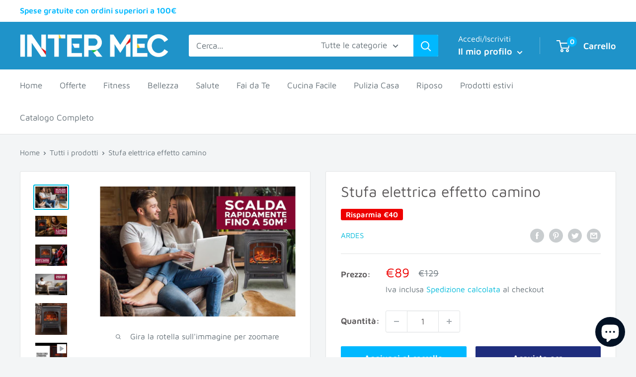

--- FILE ---
content_type: text/html; charset=utf-8
request_url: https://intermecgroup.com/products/stufa-elettrica-effetto-camino
body_size: 30369
content:
<!doctype html>

<html class="no-js" lang="it">
  <head>
    <!-- Global site tag (gtag.js) - Google Analytics -->
<script async src="https://www.googletagmanager.com/gtag/js?id=G-ZRWEKHD8SG"></script>
<script>
  window.dataLayer = window.dataLayer || [];
  function gtag(){dataLayer.push(arguments);}
  gtag('js', new Date());

  gtag('config', 'G-ZRWEKHD8SG');
</script>
    <meta charset="utf-8">
    <meta name="viewport" content="width=device-width, initial-scale=1.0, height=device-height, minimum-scale=1.0, maximum-scale=5.0">
    <meta name="theme-color" content="#00badb"><title>Stufa elettrica effetto camino
</title><meta name="description" content="Scalda e crea l&#39;atmosfera!Effetto led indipendenteGrande Potenza da 1000 a 2000 WCopre fino a 50m2Design eleganteEcologicaMisure: l. 36 x p. 23 x h. 44 cm Pratici piedini (utilizzo solo con piedini montati) Corpo in ABS e metallo 4 motivi per scegliere la stufa elettrica effetto camino Effetto caminoSuggestivo effetto "><link rel="canonical" href="https://intermecgroup.com/products/stufa-elettrica-effetto-camino"><link rel="shortcut icon" href="//intermecgroup.com/cdn/shop/files/logo_intermec_96x96.png?v=1647865595" type="image/png"><link rel="preload" as="style" href="//intermecgroup.com/cdn/shop/t/3/assets/theme.css?v=97500158340828915541603202076">
    <link rel="preload" as="script" href="//intermecgroup.com/cdn/shop/t/3/assets/theme.min.js?v=133431669569007722081642698601">
    <link rel="preconnect" href="https://cdn.shopify.com">
    <link rel="preconnect" href="https://fonts.shopifycdn.com">
    <link rel="dns-prefetch" href="https://productreviews.shopifycdn.com">
    <link rel="dns-prefetch" href="https://ajax.googleapis.com">
    <link rel="dns-prefetch" href="https://maps.googleapis.com">
    <link rel="dns-prefetch" href="https://maps.gstatic.com">

    <meta property="og:type" content="product">
  <meta property="og:title" content="Stufa elettrica effetto camino"><meta property="og:image" content="http://intermecgroup.com/cdn/shop/products/01_a3dfa446-972e-4cea-a352-755b84f18c28.jpg?v=1607525996">
    <meta property="og:image:secure_url" content="https://intermecgroup.com/cdn/shop/products/01_a3dfa446-972e-4cea-a352-755b84f18c28.jpg?v=1607525996">
    <meta property="og:image:width" content="1620">
    <meta property="og:image:height" content="1080"><meta property="product:price:amount" content="89,00">
  <meta property="product:price:currency" content="EUR"><meta property="og:description" content="Scalda e crea l&#39;atmosfera!Effetto led indipendenteGrande Potenza da 1000 a 2000 WCopre fino a 50m2Design eleganteEcologicaMisure: l. 36 x p. 23 x h. 44 cm Pratici piedini (utilizzo solo con piedini montati) Corpo in ABS e metallo 4 motivi per scegliere la stufa elettrica effetto camino Effetto caminoSuggestivo effetto "><meta property="og:url" content="https://intermecgroup.com/products/stufa-elettrica-effetto-camino">
<meta property="og:site_name" content="intermec"><meta name="twitter:card" content="summary"><meta name="twitter:title" content="Stufa elettrica effetto camino">
  <meta name="twitter:description" content="Scalda e crea l&#39;atmosfera!Effetto led indipendenteGrande Potenza da 1000 a 2000 WCopre fino a 50m2Design eleganteEcologicaMisure: l. 36 x p. 23 x h. 44 cm Pratici piedini (utilizzo solo con piedini montati) Corpo in ABS e metallo 4 motivi per scegliere la stufa elettrica effetto camino Effetto caminoSuggestivo effetto camino tramite led attivabile indipendentemente dal calore. Selettori di potenzaGrande potenza da 1000 a 2000 W per riscaldare ogni ambiente, copre rapidamente 50m2 con temperatura regolabile tramite termostato Ecologica ed economicaRispetta l&#39;ambiente, non servono legna o pellet, riscalda ogni stanza rapidamente e con un effetto naturale. VersatileDesign elegante adatto ad ogni ambiente, del tutto simile ad una tradizionale stufa in ghisa. Stufa elettrica effetto camino ArdesDoppia potenza: 1000W/2000WEffetto fiamma indipendente dal caloreManopola termostato regolabileSistema di sicurezza anti surriscaldamentoLunghezza cavo: 156 cmClasse di isolamento: IAFFASCINANTE EFFETTO CAMINOPOTENZA REGOLABILE DA 1000 a 2000">
  <meta name="twitter:image" content="https://intermecgroup.com/cdn/shop/products/01_a3dfa446-972e-4cea-a352-755b84f18c28_600x600_crop_center.jpg?v=1607525996">
    <link rel="preload" href="//intermecgroup.com/cdn/fonts/maven_pro/mavenpro_n4.c68ed1d8b5c0af622b14d3bb80bf3ead8907ac11.woff2" as="font" type="font/woff2" crossorigin>
<link rel="preload" href="//intermecgroup.com/cdn/fonts/maven_pro/mavenpro_n4.c68ed1d8b5c0af622b14d3bb80bf3ead8907ac11.woff2" as="font" type="font/woff2" crossorigin><link rel="preload" href="//intermecgroup.com/cdn/fonts/maven_pro/mavenpro_n7.1cf8ef6e1971df8c9c821bcb73da0b10e0c49a8b.woff2" as="font" type="font/woff2" crossorigin><link rel="preload" href="//intermecgroup.com/cdn/fonts/maven_pro/mavenpro_n6.05e6df69bb75d015ee18df5f5798f1259a61f1c5.woff2" as="font" type="font/woff2" crossorigin><style>
  @font-face {
  font-family: "Maven Pro";
  font-weight: 400;
  font-style: normal;
  font-display: fallback;
  src: url("//intermecgroup.com/cdn/fonts/maven_pro/mavenpro_n4.c68ed1d8b5c0af622b14d3bb80bf3ead8907ac11.woff2") format("woff2"),
       url("//intermecgroup.com/cdn/fonts/maven_pro/mavenpro_n4.522bf9c765ae9601c2a4846d60057ced1efdcde2.woff") format("woff");
}

  @font-face {
  font-family: "Maven Pro";
  font-weight: 400;
  font-style: normal;
  font-display: fallback;
  src: url("//intermecgroup.com/cdn/fonts/maven_pro/mavenpro_n4.c68ed1d8b5c0af622b14d3bb80bf3ead8907ac11.woff2") format("woff2"),
       url("//intermecgroup.com/cdn/fonts/maven_pro/mavenpro_n4.522bf9c765ae9601c2a4846d60057ced1efdcde2.woff") format("woff");
}

@font-face {
  font-family: "Maven Pro";
  font-weight: 600;
  font-style: normal;
  font-display: fallback;
  src: url("//intermecgroup.com/cdn/fonts/maven_pro/mavenpro_n6.05e6df69bb75d015ee18df5f5798f1259a61f1c5.woff2") format("woff2"),
       url("//intermecgroup.com/cdn/fonts/maven_pro/mavenpro_n6.2a247e47cebb2168b097c70ce14ff7d72107293f.woff") format("woff");
}



  @font-face {
  font-family: "Maven Pro";
  font-weight: 700;
  font-style: normal;
  font-display: fallback;
  src: url("//intermecgroup.com/cdn/fonts/maven_pro/mavenpro_n7.1cf8ef6e1971df8c9c821bcb73da0b10e0c49a8b.woff2") format("woff2"),
       url("//intermecgroup.com/cdn/fonts/maven_pro/mavenpro_n7.1ecc5b9854a5f30ff1b42559ffcca41d24759633.woff") format("woff");
}

  
  

  :root {
    --default-text-font-size : 15px;
    --base-text-font-size    : 17px;
    --heading-font-family    : "Maven Pro", sans-serif;
    --heading-font-weight    : 400;
    --heading-font-style     : normal;
    --text-font-family       : "Maven Pro", sans-serif;
    --text-font-weight       : 400;
    --text-font-style        : normal;
    --text-font-bolder-weight: 600;
    --text-link-decoration   : underline;

    --text-color               : #677279;
    --text-color-rgb           : 103, 114, 121;
    --heading-color            : #595657;
    --border-color             : #e1e3e4;
    --border-color-rgb         : 225, 227, 228;
    --form-border-color        : #d4d6d8;
    --accent-color             : #00badb;
    --accent-color-rgb         : 0, 186, 219;
    --link-color               : #00badb;
    --link-color-hover         : #00798e;
    --background               : #f3f5f6;
    --secondary-background     : #ffffff;
    --secondary-background-rgb : 255, 255, 255;
    --accent-background        : rgba(0, 186, 219, 0.08);

    --input-background: #ffffff;

    --error-color       : #ff0000;
    --error-background  : rgba(255, 0, 0, 0.07);
    --success-color     : #00aa00;
    --success-background: rgba(0, 170, 0, 0.11);

    --primary-button-background      : #00b8ff;
    --primary-button-background-rgb  : 0, 184, 255;
    --primary-button-text-color      : #ffffff;
    --secondary-button-background    : #1e2d7d;
    --secondary-button-background-rgb: 30, 45, 125;
    --secondary-button-text-color    : #ffffff;

    --header-background      : #1f93c9;
    --header-text-color      : #ffffff;
    --header-light-text-color: #ffffff;
    --header-border-color    : rgba(255, 255, 255, 0.3);
    --header-accent-color    : #00b8ff;

    --footer-background-color:    #1f93c9;
    --footer-heading-text-color:  #000000;
    --footer-body-text-color:     #ffffff;
    --footer-accent-color:        #00badb;
    --footer-accent-color-rgb:    0, 186, 219;
    --footer-border:              none;
    
    --flickity-arrow-color: #abb1b4;--product-on-sale-accent           : #ee0000;
    --product-on-sale-accent-rgb       : 238, 0, 0;
    --product-on-sale-color            : #ffffff;
    --product-in-stock-color           : #008a00;
    --product-low-stock-color          : #ee0000;
    --product-sold-out-color           : #8a9297;
    --product-custom-label-1-background: #00badb;
    --product-custom-label-1-color     : #ffffff;
    --product-custom-label-2-background: #ffbd00;
    --product-custom-label-2-color     : #ffffff;
    --product-review-star-color        : #00a500;

    --mobile-container-gutter : 20px;
    --desktop-container-gutter: 40px;
  }
</style>

<script>
  // IE11 does not have support for CSS variables, so we have to polyfill them
  if (!(((window || {}).CSS || {}).supports && window.CSS.supports('(--a: 0)'))) {
    const script = document.createElement('script');
    script.type = 'text/javascript';
    script.src = 'https://cdn.jsdelivr.net/npm/css-vars-ponyfill@2';
    script.onload = function() {
      cssVars({});
    };

    document.getElementsByTagName('head')[0].appendChild(script);
  }
</script>


    <script>window.performance && window.performance.mark && window.performance.mark('shopify.content_for_header.start');</script><meta name="google-site-verification" content="oOrIHY8n9C_9WR5E9bm3qGU4mKrnIT1lrjovkzEtAJg">
<meta id="shopify-digital-wallet" name="shopify-digital-wallet" content="/50270699673/digital_wallets/dialog">
<link rel="alternate" type="application/json+oembed" href="https://intermecgroup.com/products/stufa-elettrica-effetto-camino.oembed">
<script async="async" src="/checkouts/internal/preloads.js?locale=it-SM"></script>
<script id="shopify-features" type="application/json">{"accessToken":"44b9487879d9d1a9102b041e5fd9203c","betas":["rich-media-storefront-analytics"],"domain":"intermecgroup.com","predictiveSearch":true,"shopId":50270699673,"locale":"it"}</script>
<script>var Shopify = Shopify || {};
Shopify.shop = "intermec.myshopify.com";
Shopify.locale = "it";
Shopify.currency = {"active":"EUR","rate":"1.0"};
Shopify.country = "SM";
Shopify.theme = {"name":"Warehouse","id":114479005849,"schema_name":"Warehouse","schema_version":"1.13.0","theme_store_id":871,"role":"main"};
Shopify.theme.handle = "null";
Shopify.theme.style = {"id":null,"handle":null};
Shopify.cdnHost = "intermecgroup.com/cdn";
Shopify.routes = Shopify.routes || {};
Shopify.routes.root = "/";</script>
<script type="module">!function(o){(o.Shopify=o.Shopify||{}).modules=!0}(window);</script>
<script>!function(o){function n(){var o=[];function n(){o.push(Array.prototype.slice.apply(arguments))}return n.q=o,n}var t=o.Shopify=o.Shopify||{};t.loadFeatures=n(),t.autoloadFeatures=n()}(window);</script>
<script id="shop-js-analytics" type="application/json">{"pageType":"product"}</script>
<script defer="defer" async type="module" src="//intermecgroup.com/cdn/shopifycloud/shop-js/modules/v2/client.init-shop-cart-sync_DXGljDCh.it.esm.js"></script>
<script defer="defer" async type="module" src="//intermecgroup.com/cdn/shopifycloud/shop-js/modules/v2/chunk.common_Dby6QE3M.esm.js"></script>
<script type="module">
  await import("//intermecgroup.com/cdn/shopifycloud/shop-js/modules/v2/client.init-shop-cart-sync_DXGljDCh.it.esm.js");
await import("//intermecgroup.com/cdn/shopifycloud/shop-js/modules/v2/chunk.common_Dby6QE3M.esm.js");

  window.Shopify.SignInWithShop?.initShopCartSync?.({"fedCMEnabled":true,"windoidEnabled":true});

</script>
<script>(function() {
  var isLoaded = false;
  function asyncLoad() {
    if (isLoaded) return;
    isLoaded = true;
    var urls = ["https:\/\/ecommplugins-scripts.trustpilot.com\/v2.1\/js\/header.min.js?settings=eyJrZXkiOiJCcGJ2dmtxMEM1SjBWZXpvIiwicyI6Im5vbmUifQ==\u0026shop=intermec.myshopify.com","https:\/\/ecommplugins-trustboxsettings.trustpilot.com\/intermec.myshopify.com.js?settings=1615200901491\u0026shop=intermec.myshopify.com","https:\/\/cdn.one.store\/javascript\/dist\/1.0\/jcr-widget.js?account_id=shopify:intermec.myshopify.com\u0026shop=intermec.myshopify.com","https:\/\/app.dinosell.com\/assets\/dinosell.min.js?shop=intermec.myshopify.com","https:\/\/script.pop-convert.com\/new-micro\/production.pc.min.js?unique_id=intermec.myshopify.com\u0026shop=intermec.myshopify.com","https:\/\/cdn.s3.pop-convert.com\/pcjs.production.min.js?unique_id=intermec.myshopify.com\u0026shop=intermec.myshopify.com"];
    for (var i = 0; i < urls.length; i++) {
      var s = document.createElement('script');
      s.type = 'text/javascript';
      s.async = true;
      s.src = urls[i];
      var x = document.getElementsByTagName('script')[0];
      x.parentNode.insertBefore(s, x);
    }
  };
  if(window.attachEvent) {
    window.attachEvent('onload', asyncLoad);
  } else {
    window.addEventListener('load', asyncLoad, false);
  }
})();</script>
<script id="__st">var __st={"a":50270699673,"offset":3600,"reqid":"24aed8ae-5740-4566-a9e8-714a4166e0e6-1768947389","pageurl":"intermecgroup.com\/products\/stufa-elettrica-effetto-camino","u":"e18b93b7557e","p":"product","rtyp":"product","rid":5892579164313};</script>
<script>window.ShopifyPaypalV4VisibilityTracking = true;</script>
<script id="captcha-bootstrap">!function(){'use strict';const t='contact',e='account',n='new_comment',o=[[t,t],['blogs',n],['comments',n],[t,'customer']],c=[[e,'customer_login'],[e,'guest_login'],[e,'recover_customer_password'],[e,'create_customer']],r=t=>t.map((([t,e])=>`form[action*='/${t}']:not([data-nocaptcha='true']) input[name='form_type'][value='${e}']`)).join(','),a=t=>()=>t?[...document.querySelectorAll(t)].map((t=>t.form)):[];function s(){const t=[...o],e=r(t);return a(e)}const i='password',u='form_key',d=['recaptcha-v3-token','g-recaptcha-response','h-captcha-response',i],f=()=>{try{return window.sessionStorage}catch{return}},m='__shopify_v',_=t=>t.elements[u];function p(t,e,n=!1){try{const o=window.sessionStorage,c=JSON.parse(o.getItem(e)),{data:r}=function(t){const{data:e,action:n}=t;return t[m]||n?{data:e,action:n}:{data:t,action:n}}(c);for(const[e,n]of Object.entries(r))t.elements[e]&&(t.elements[e].value=n);n&&o.removeItem(e)}catch(o){console.error('form repopulation failed',{error:o})}}const l='form_type',E='cptcha';function T(t){t.dataset[E]=!0}const w=window,h=w.document,L='Shopify',v='ce_forms',y='captcha';let A=!1;((t,e)=>{const n=(g='f06e6c50-85a8-45c8-87d0-21a2b65856fe',I='https://cdn.shopify.com/shopifycloud/storefront-forms-hcaptcha/ce_storefront_forms_captcha_hcaptcha.v1.5.2.iife.js',D={infoText:'Protetto da hCaptcha',privacyText:'Privacy',termsText:'Termini'},(t,e,n)=>{const o=w[L][v],c=o.bindForm;if(c)return c(t,g,e,D).then(n);var r;o.q.push([[t,g,e,D],n]),r=I,A||(h.body.append(Object.assign(h.createElement('script'),{id:'captcha-provider',async:!0,src:r})),A=!0)});var g,I,D;w[L]=w[L]||{},w[L][v]=w[L][v]||{},w[L][v].q=[],w[L][y]=w[L][y]||{},w[L][y].protect=function(t,e){n(t,void 0,e),T(t)},Object.freeze(w[L][y]),function(t,e,n,w,h,L){const[v,y,A,g]=function(t,e,n){const i=e?o:[],u=t?c:[],d=[...i,...u],f=r(d),m=r(i),_=r(d.filter((([t,e])=>n.includes(e))));return[a(f),a(m),a(_),s()]}(w,h,L),I=t=>{const e=t.target;return e instanceof HTMLFormElement?e:e&&e.form},D=t=>v().includes(t);t.addEventListener('submit',(t=>{const e=I(t);if(!e)return;const n=D(e)&&!e.dataset.hcaptchaBound&&!e.dataset.recaptchaBound,o=_(e),c=g().includes(e)&&(!o||!o.value);(n||c)&&t.preventDefault(),c&&!n&&(function(t){try{if(!f())return;!function(t){const e=f();if(!e)return;const n=_(t);if(!n)return;const o=n.value;o&&e.removeItem(o)}(t);const e=Array.from(Array(32),(()=>Math.random().toString(36)[2])).join('');!function(t,e){_(t)||t.append(Object.assign(document.createElement('input'),{type:'hidden',name:u})),t.elements[u].value=e}(t,e),function(t,e){const n=f();if(!n)return;const o=[...t.querySelectorAll(`input[type='${i}']`)].map((({name:t})=>t)),c=[...d,...o],r={};for(const[a,s]of new FormData(t).entries())c.includes(a)||(r[a]=s);n.setItem(e,JSON.stringify({[m]:1,action:t.action,data:r}))}(t,e)}catch(e){console.error('failed to persist form',e)}}(e),e.submit())}));const S=(t,e)=>{t&&!t.dataset[E]&&(n(t,e.some((e=>e===t))),T(t))};for(const o of['focusin','change'])t.addEventListener(o,(t=>{const e=I(t);D(e)&&S(e,y())}));const B=e.get('form_key'),M=e.get(l),P=B&&M;t.addEventListener('DOMContentLoaded',(()=>{const t=y();if(P)for(const e of t)e.elements[l].value===M&&p(e,B);[...new Set([...A(),...v().filter((t=>'true'===t.dataset.shopifyCaptcha))])].forEach((e=>S(e,t)))}))}(h,new URLSearchParams(w.location.search),n,t,e,['guest_login'])})(!0,!0)}();</script>
<script integrity="sha256-4kQ18oKyAcykRKYeNunJcIwy7WH5gtpwJnB7kiuLZ1E=" data-source-attribution="shopify.loadfeatures" defer="defer" src="//intermecgroup.com/cdn/shopifycloud/storefront/assets/storefront/load_feature-a0a9edcb.js" crossorigin="anonymous"></script>
<script data-source-attribution="shopify.dynamic_checkout.dynamic.init">var Shopify=Shopify||{};Shopify.PaymentButton=Shopify.PaymentButton||{isStorefrontPortableWallets:!0,init:function(){window.Shopify.PaymentButton.init=function(){};var t=document.createElement("script");t.src="https://intermecgroup.com/cdn/shopifycloud/portable-wallets/latest/portable-wallets.it.js",t.type="module",document.head.appendChild(t)}};
</script>
<script data-source-attribution="shopify.dynamic_checkout.buyer_consent">
  function portableWalletsHideBuyerConsent(e){var t=document.getElementById("shopify-buyer-consent"),n=document.getElementById("shopify-subscription-policy-button");t&&n&&(t.classList.add("hidden"),t.setAttribute("aria-hidden","true"),n.removeEventListener("click",e))}function portableWalletsShowBuyerConsent(e){var t=document.getElementById("shopify-buyer-consent"),n=document.getElementById("shopify-subscription-policy-button");t&&n&&(t.classList.remove("hidden"),t.removeAttribute("aria-hidden"),n.addEventListener("click",e))}window.Shopify?.PaymentButton&&(window.Shopify.PaymentButton.hideBuyerConsent=portableWalletsHideBuyerConsent,window.Shopify.PaymentButton.showBuyerConsent=portableWalletsShowBuyerConsent);
</script>
<script>
  function portableWalletsCleanup(e){e&&e.src&&console.error("Failed to load portable wallets script "+e.src);var t=document.querySelectorAll("shopify-accelerated-checkout .shopify-payment-button__skeleton, shopify-accelerated-checkout-cart .wallet-cart-button__skeleton"),e=document.getElementById("shopify-buyer-consent");for(let e=0;e<t.length;e++)t[e].remove();e&&e.remove()}function portableWalletsNotLoadedAsModule(e){e instanceof ErrorEvent&&"string"==typeof e.message&&e.message.includes("import.meta")&&"string"==typeof e.filename&&e.filename.includes("portable-wallets")&&(window.removeEventListener("error",portableWalletsNotLoadedAsModule),window.Shopify.PaymentButton.failedToLoad=e,"loading"===document.readyState?document.addEventListener("DOMContentLoaded",window.Shopify.PaymentButton.init):window.Shopify.PaymentButton.init())}window.addEventListener("error",portableWalletsNotLoadedAsModule);
</script>

<script type="module" src="https://intermecgroup.com/cdn/shopifycloud/portable-wallets/latest/portable-wallets.it.js" onError="portableWalletsCleanup(this)" crossorigin="anonymous"></script>
<script nomodule>
  document.addEventListener("DOMContentLoaded", portableWalletsCleanup);
</script>

<link id="shopify-accelerated-checkout-styles" rel="stylesheet" media="screen" href="https://intermecgroup.com/cdn/shopifycloud/portable-wallets/latest/accelerated-checkout-backwards-compat.css" crossorigin="anonymous">
<style id="shopify-accelerated-checkout-cart">
        #shopify-buyer-consent {
  margin-top: 1em;
  display: inline-block;
  width: 100%;
}

#shopify-buyer-consent.hidden {
  display: none;
}

#shopify-subscription-policy-button {
  background: none;
  border: none;
  padding: 0;
  text-decoration: underline;
  font-size: inherit;
  cursor: pointer;
}

#shopify-subscription-policy-button::before {
  box-shadow: none;
}

      </style>

<script>window.performance && window.performance.mark && window.performance.mark('shopify.content_for_header.end');</script>

    <link rel="stylesheet" href="//intermecgroup.com/cdn/shop/t/3/assets/theme.css?v=97500158340828915541603202076">

    
  <script type="application/ld+json">
  {
    "@context": "http://schema.org",
    "@type": "Product",
    "offers": [{
          "@type": "Offer",
          "name": "Default Title",
          "availability":"https://schema.org/InStock",
          "price": 89.0,
          "priceCurrency": "EUR",
          "priceValidUntil": "2026-01-30","sku": "STUCAPER","url": "/products/stufa-elettrica-effetto-camino?variant=37016536383641"
        }
],
    "brand": {
      "name": "Ardes"
    },
    "name": "Stufa elettrica effetto camino",
    "description": "Scalda e crea l'atmosfera!Effetto led indipendenteGrande Potenza da 1000 a 2000 WCopre fino a 50m2Design eleganteEcologicaMisure: l. 36 x p. 23 x h. 44 cm\nPratici piedini (utilizzo solo con piedini montati)\nCorpo in ABS e metallo\n4 motivi per scegliere la stufa elettrica effetto camino\n\nEffetto caminoSuggestivo effetto camino tramite led attivabile indipendentemente dal calore.\nSelettori di potenzaGrande potenza da 1000 a 2000 W per riscaldare ogni ambiente, copre rapidamente 50m2 con temperatura regolabile tramite termostato\nEcologica ed economicaRispetta l'ambiente, non servono legna o pellet, riscalda ogni stanza rapidamente e con un effetto naturale.\nVersatileDesign elegante adatto ad ogni ambiente, del tutto simile ad una tradizionale stufa in ghisa.\n\nStufa elettrica effetto camino ArdesDoppia potenza: 1000W\/2000WEffetto fiamma indipendente dal caloreManopola termostato regolabileSistema di sicurezza anti surriscaldamentoLunghezza cavo: 156 cmClasse di isolamento: IAFFASCINANTE EFFETTO CAMINOPOTENZA REGOLABILE DA 1000 a 2000 WCOMANDI SEMPLICI ED INTUITIVIECOLOGICA, NON SERVE LEGNA O PELLETDESIGN ELEGANTE ADATTO AD OGNI AMBIENTE",
    "category": "",
    "url": "/products/stufa-elettrica-effetto-camino",
    "sku": "STUCAPER",
    "image": {
      "@type": "ImageObject",
      "url": "https://intermecgroup.com/cdn/shop/products/01_a3dfa446-972e-4cea-a352-755b84f18c28_1024x.jpg?v=1607525996",
      "image": "https://intermecgroup.com/cdn/shop/products/01_a3dfa446-972e-4cea-a352-755b84f18c28_1024x.jpg?v=1607525996",
      "name": "Stufa elettrica effetto camino",
      "width": "1024",
      "height": "1024"
    }
  }
  </script>



  <script type="application/ld+json">
  {
    "@context": "http://schema.org",
    "@type": "BreadcrumbList",
  "itemListElement": [{
      "@type": "ListItem",
      "position": 1,
      "name": "Home",
      "item": "https://intermecgroup.com"
    },{
          "@type": "ListItem",
          "position": 2,
          "name": "Stufa elettrica effetto camino",
          "item": "https://intermecgroup.com/products/stufa-elettrica-effetto-camino"
        }]
  }
  </script>


    <script>
      // This allows to expose several variables to the global scope, to be used in scripts
      window.theme = {
        pageType: "product",
        cartCount: 0,
        moneyFormat: "€{{amount_with_comma_separator}}",
        moneyWithCurrencyFormat: "€{{amount_with_comma_separator}} EUR",
        showDiscount: true,
        discountMode: "saving",
        searchMode: "product,article",
        cartType: "drawer"
      };

      window.routes = {
        rootUrl: "\/",
        cartUrl: "\/cart",
        cartAddUrl: "\/cart\/add",
        cartChangeUrl: "\/cart\/change",
        searchUrl: "\/search",
        productRecommendationsUrl: "\/recommendations\/products"
      };

      window.languages = {
        productRegularPrice: "Prezzo regolare",
        productSalePrice: "Prezzo scontato",
        collectionOnSaleLabel: "Risparmia {{savings}}",
        productFormUnavailable: "Non disponibile",
        productFormAddToCart: "Aggiungi al carrello",
        productFormSoldOut: "Terminato",
        productAdded: "Il prodotto è stato aggiunto al tuo carrello",
        shippingEstimatorNoResults: "Nessun spedizione trovata per il tuo indirizzo.",
        shippingEstimatorOneResult: "C\u0026#39;è un tipo di spedizione per il tuo indirizzo:",
        shippingEstimatorMultipleResults: "Ci sono {{count}} tipi di spedizione per il tuo indirizzo:",
        shippingEstimatorErrors: "Ci sono degli errori:"
      };

      window.lazySizesConfig = {
        loadHidden: false,
        hFac: 0.8,
        expFactor: 3,
        customMedia: {
          '--phone': '(max-width: 640px)',
          '--tablet': '(min-width: 641px) and (max-width: 1023px)',
          '--lap': '(min-width: 1024px)'
        }
      };

      document.documentElement.className = document.documentElement.className.replace('no-js', 'js');
    </script><script src="//intermecgroup.com/cdn/shop/t/3/assets/theme.min.js?v=133431669569007722081642698601" defer></script>
    <script src="//intermecgroup.com/cdn/shop/t/3/assets/custom.js?v=90373254691674712701603202075" defer></script><script>
        (function () {
          window.onpageshow = function() {
            // We force re-freshing the cart content onpageshow, as most browsers will serve a cache copy when hitting the
            // back button, which cause staled data
            document.documentElement.dispatchEvent(new CustomEvent('cart:refresh', {
              bubbles: true,
              detail: {scrollToTop: false}
            }));
          };
        })();
      </script><script src="https://cdn.shopify.com/extensions/e8878072-2f6b-4e89-8082-94b04320908d/inbox-1254/assets/inbox-chat-loader.js" type="text/javascript" defer="defer"></script>
<link href="https://monorail-edge.shopifysvc.com" rel="dns-prefetch">
<script>(function(){if ("sendBeacon" in navigator && "performance" in window) {try {var session_token_from_headers = performance.getEntriesByType('navigation')[0].serverTiming.find(x => x.name == '_s').description;} catch {var session_token_from_headers = undefined;}var session_cookie_matches = document.cookie.match(/_shopify_s=([^;]*)/);var session_token_from_cookie = session_cookie_matches && session_cookie_matches.length === 2 ? session_cookie_matches[1] : "";var session_token = session_token_from_headers || session_token_from_cookie || "";function handle_abandonment_event(e) {var entries = performance.getEntries().filter(function(entry) {return /monorail-edge.shopifysvc.com/.test(entry.name);});if (!window.abandonment_tracked && entries.length === 0) {window.abandonment_tracked = true;var currentMs = Date.now();var navigation_start = performance.timing.navigationStart;var payload = {shop_id: 50270699673,url: window.location.href,navigation_start,duration: currentMs - navigation_start,session_token,page_type: "product"};window.navigator.sendBeacon("https://monorail-edge.shopifysvc.com/v1/produce", JSON.stringify({schema_id: "online_store_buyer_site_abandonment/1.1",payload: payload,metadata: {event_created_at_ms: currentMs,event_sent_at_ms: currentMs}}));}}window.addEventListener('pagehide', handle_abandonment_event);}}());</script>
<script id="web-pixels-manager-setup">(function e(e,d,r,n,o){if(void 0===o&&(o={}),!Boolean(null===(a=null===(i=window.Shopify)||void 0===i?void 0:i.analytics)||void 0===a?void 0:a.replayQueue)){var i,a;window.Shopify=window.Shopify||{};var t=window.Shopify;t.analytics=t.analytics||{};var s=t.analytics;s.replayQueue=[],s.publish=function(e,d,r){return s.replayQueue.push([e,d,r]),!0};try{self.performance.mark("wpm:start")}catch(e){}var l=function(){var e={modern:/Edge?\/(1{2}[4-9]|1[2-9]\d|[2-9]\d{2}|\d{4,})\.\d+(\.\d+|)|Firefox\/(1{2}[4-9]|1[2-9]\d|[2-9]\d{2}|\d{4,})\.\d+(\.\d+|)|Chrom(ium|e)\/(9{2}|\d{3,})\.\d+(\.\d+|)|(Maci|X1{2}).+ Version\/(15\.\d+|(1[6-9]|[2-9]\d|\d{3,})\.\d+)([,.]\d+|)( \(\w+\)|)( Mobile\/\w+|) Safari\/|Chrome.+OPR\/(9{2}|\d{3,})\.\d+\.\d+|(CPU[ +]OS|iPhone[ +]OS|CPU[ +]iPhone|CPU IPhone OS|CPU iPad OS)[ +]+(15[._]\d+|(1[6-9]|[2-9]\d|\d{3,})[._]\d+)([._]\d+|)|Android:?[ /-](13[3-9]|1[4-9]\d|[2-9]\d{2}|\d{4,})(\.\d+|)(\.\d+|)|Android.+Firefox\/(13[5-9]|1[4-9]\d|[2-9]\d{2}|\d{4,})\.\d+(\.\d+|)|Android.+Chrom(ium|e)\/(13[3-9]|1[4-9]\d|[2-9]\d{2}|\d{4,})\.\d+(\.\d+|)|SamsungBrowser\/([2-9]\d|\d{3,})\.\d+/,legacy:/Edge?\/(1[6-9]|[2-9]\d|\d{3,})\.\d+(\.\d+|)|Firefox\/(5[4-9]|[6-9]\d|\d{3,})\.\d+(\.\d+|)|Chrom(ium|e)\/(5[1-9]|[6-9]\d|\d{3,})\.\d+(\.\d+|)([\d.]+$|.*Safari\/(?![\d.]+ Edge\/[\d.]+$))|(Maci|X1{2}).+ Version\/(10\.\d+|(1[1-9]|[2-9]\d|\d{3,})\.\d+)([,.]\d+|)( \(\w+\)|)( Mobile\/\w+|) Safari\/|Chrome.+OPR\/(3[89]|[4-9]\d|\d{3,})\.\d+\.\d+|(CPU[ +]OS|iPhone[ +]OS|CPU[ +]iPhone|CPU IPhone OS|CPU iPad OS)[ +]+(10[._]\d+|(1[1-9]|[2-9]\d|\d{3,})[._]\d+)([._]\d+|)|Android:?[ /-](13[3-9]|1[4-9]\d|[2-9]\d{2}|\d{4,})(\.\d+|)(\.\d+|)|Mobile Safari.+OPR\/([89]\d|\d{3,})\.\d+\.\d+|Android.+Firefox\/(13[5-9]|1[4-9]\d|[2-9]\d{2}|\d{4,})\.\d+(\.\d+|)|Android.+Chrom(ium|e)\/(13[3-9]|1[4-9]\d|[2-9]\d{2}|\d{4,})\.\d+(\.\d+|)|Android.+(UC? ?Browser|UCWEB|U3)[ /]?(15\.([5-9]|\d{2,})|(1[6-9]|[2-9]\d|\d{3,})\.\d+)\.\d+|SamsungBrowser\/(5\.\d+|([6-9]|\d{2,})\.\d+)|Android.+MQ{2}Browser\/(14(\.(9|\d{2,})|)|(1[5-9]|[2-9]\d|\d{3,})(\.\d+|))(\.\d+|)|K[Aa][Ii]OS\/(3\.\d+|([4-9]|\d{2,})\.\d+)(\.\d+|)/},d=e.modern,r=e.legacy,n=navigator.userAgent;return n.match(d)?"modern":n.match(r)?"legacy":"unknown"}(),u="modern"===l?"modern":"legacy",c=(null!=n?n:{modern:"",legacy:""})[u],f=function(e){return[e.baseUrl,"/wpm","/b",e.hashVersion,"modern"===e.buildTarget?"m":"l",".js"].join("")}({baseUrl:d,hashVersion:r,buildTarget:u}),m=function(e){var d=e.version,r=e.bundleTarget,n=e.surface,o=e.pageUrl,i=e.monorailEndpoint;return{emit:function(e){var a=e.status,t=e.errorMsg,s=(new Date).getTime(),l=JSON.stringify({metadata:{event_sent_at_ms:s},events:[{schema_id:"web_pixels_manager_load/3.1",payload:{version:d,bundle_target:r,page_url:o,status:a,surface:n,error_msg:t},metadata:{event_created_at_ms:s}}]});if(!i)return console&&console.warn&&console.warn("[Web Pixels Manager] No Monorail endpoint provided, skipping logging."),!1;try{return self.navigator.sendBeacon.bind(self.navigator)(i,l)}catch(e){}var u=new XMLHttpRequest;try{return u.open("POST",i,!0),u.setRequestHeader("Content-Type","text/plain"),u.send(l),!0}catch(e){return console&&console.warn&&console.warn("[Web Pixels Manager] Got an unhandled error while logging to Monorail."),!1}}}}({version:r,bundleTarget:l,surface:e.surface,pageUrl:self.location.href,monorailEndpoint:e.monorailEndpoint});try{o.browserTarget=l,function(e){var d=e.src,r=e.async,n=void 0===r||r,o=e.onload,i=e.onerror,a=e.sri,t=e.scriptDataAttributes,s=void 0===t?{}:t,l=document.createElement("script"),u=document.querySelector("head"),c=document.querySelector("body");if(l.async=n,l.src=d,a&&(l.integrity=a,l.crossOrigin="anonymous"),s)for(var f in s)if(Object.prototype.hasOwnProperty.call(s,f))try{l.dataset[f]=s[f]}catch(e){}if(o&&l.addEventListener("load",o),i&&l.addEventListener("error",i),u)u.appendChild(l);else{if(!c)throw new Error("Did not find a head or body element to append the script");c.appendChild(l)}}({src:f,async:!0,onload:function(){if(!function(){var e,d;return Boolean(null===(d=null===(e=window.Shopify)||void 0===e?void 0:e.analytics)||void 0===d?void 0:d.initialized)}()){var d=window.webPixelsManager.init(e)||void 0;if(d){var r=window.Shopify.analytics;r.replayQueue.forEach((function(e){var r=e[0],n=e[1],o=e[2];d.publishCustomEvent(r,n,o)})),r.replayQueue=[],r.publish=d.publishCustomEvent,r.visitor=d.visitor,r.initialized=!0}}},onerror:function(){return m.emit({status:"failed",errorMsg:"".concat(f," has failed to load")})},sri:function(e){var d=/^sha384-[A-Za-z0-9+/=]+$/;return"string"==typeof e&&d.test(e)}(c)?c:"",scriptDataAttributes:o}),m.emit({status:"loading"})}catch(e){m.emit({status:"failed",errorMsg:(null==e?void 0:e.message)||"Unknown error"})}}})({shopId: 50270699673,storefrontBaseUrl: "https://intermecgroup.com",extensionsBaseUrl: "https://extensions.shopifycdn.com/cdn/shopifycloud/web-pixels-manager",monorailEndpoint: "https://monorail-edge.shopifysvc.com/unstable/produce_batch",surface: "storefront-renderer",enabledBetaFlags: ["2dca8a86"],webPixelsConfigList: [{"id":"855310489","configuration":"{\"pixel_id\":\"1026384472742383\",\"pixel_type\":\"facebook_pixel\"}","eventPayloadVersion":"v1","runtimeContext":"OPEN","scriptVersion":"ca16bc87fe92b6042fbaa3acc2fbdaa6","type":"APP","apiClientId":2329312,"privacyPurposes":["ANALYTICS","MARKETING","SALE_OF_DATA"],"dataSharingAdjustments":{"protectedCustomerApprovalScopes":["read_customer_address","read_customer_email","read_customer_name","read_customer_personal_data","read_customer_phone"]}},{"id":"666239129","configuration":"{\"config\":\"{\\\"pixel_id\\\":\\\"AW-1064236385\\\",\\\"target_country\\\":\\\"IT\\\",\\\"gtag_events\\\":[{\\\"type\\\":\\\"page_view\\\",\\\"action_label\\\":\\\"AW-1064236385\\\/ulxtCN_XjpIBEOHqu_sD\\\"},{\\\"type\\\":\\\"purchase\\\",\\\"action_label\\\":\\\"AW-1064236385\\\/XkpRCNrYjpIBEOHqu_sD\\\"},{\\\"type\\\":\\\"view_item\\\",\\\"action_label\\\":\\\"AW-1064236385\\\/Fby1CN3YjpIBEOHqu_sD\\\"},{\\\"type\\\":\\\"add_to_cart\\\",\\\"action_label\\\":\\\"AW-1064236385\\\/iFBMCODYjpIBEOHqu_sD\\\"},{\\\"type\\\":\\\"begin_checkout\\\",\\\"action_label\\\":\\\"AW-1064236385\\\/UaOoCL3ZjpIBEOHqu_sD\\\"},{\\\"type\\\":\\\"search\\\",\\\"action_label\\\":\\\"AW-1064236385\\\/sSUsCMDZjpIBEOHqu_sD\\\"},{\\\"type\\\":\\\"add_payment_info\\\",\\\"action_label\\\":\\\"AW-1064236385\\\/I-FFCMPZjpIBEOHqu_sD\\\"}],\\\"enable_monitoring_mode\\\":false}\"}","eventPayloadVersion":"v1","runtimeContext":"OPEN","scriptVersion":"b2a88bafab3e21179ed38636efcd8a93","type":"APP","apiClientId":1780363,"privacyPurposes":[],"dataSharingAdjustments":{"protectedCustomerApprovalScopes":["read_customer_address","read_customer_email","read_customer_name","read_customer_personal_data","read_customer_phone"]}},{"id":"shopify-app-pixel","configuration":"{}","eventPayloadVersion":"v1","runtimeContext":"STRICT","scriptVersion":"0450","apiClientId":"shopify-pixel","type":"APP","privacyPurposes":["ANALYTICS","MARKETING"]},{"id":"shopify-custom-pixel","eventPayloadVersion":"v1","runtimeContext":"LAX","scriptVersion":"0450","apiClientId":"shopify-pixel","type":"CUSTOM","privacyPurposes":["ANALYTICS","MARKETING"]}],isMerchantRequest: false,initData: {"shop":{"name":"intermec","paymentSettings":{"currencyCode":"EUR"},"myshopifyDomain":"intermec.myshopify.com","countryCode":"SM","storefrontUrl":"https:\/\/intermecgroup.com"},"customer":null,"cart":null,"checkout":null,"productVariants":[{"price":{"amount":89.0,"currencyCode":"EUR"},"product":{"title":"Stufa elettrica effetto camino","vendor":"Ardes","id":"5892579164313","untranslatedTitle":"Stufa elettrica effetto camino","url":"\/products\/stufa-elettrica-effetto-camino","type":""},"id":"37016536383641","image":{"src":"\/\/intermecgroup.com\/cdn\/shop\/products\/01_a3dfa446-972e-4cea-a352-755b84f18c28.jpg?v=1607525996"},"sku":"STUCAPER","title":"Default Title","untranslatedTitle":"Default Title"}],"purchasingCompany":null},},"https://intermecgroup.com/cdn","fcfee988w5aeb613cpc8e4bc33m6693e112",{"modern":"","legacy":""},{"shopId":"50270699673","storefrontBaseUrl":"https:\/\/intermecgroup.com","extensionBaseUrl":"https:\/\/extensions.shopifycdn.com\/cdn\/shopifycloud\/web-pixels-manager","surface":"storefront-renderer","enabledBetaFlags":"[\"2dca8a86\"]","isMerchantRequest":"false","hashVersion":"fcfee988w5aeb613cpc8e4bc33m6693e112","publish":"custom","events":"[[\"page_viewed\",{}],[\"product_viewed\",{\"productVariant\":{\"price\":{\"amount\":89.0,\"currencyCode\":\"EUR\"},\"product\":{\"title\":\"Stufa elettrica effetto camino\",\"vendor\":\"Ardes\",\"id\":\"5892579164313\",\"untranslatedTitle\":\"Stufa elettrica effetto camino\",\"url\":\"\/products\/stufa-elettrica-effetto-camino\",\"type\":\"\"},\"id\":\"37016536383641\",\"image\":{\"src\":\"\/\/intermecgroup.com\/cdn\/shop\/products\/01_a3dfa446-972e-4cea-a352-755b84f18c28.jpg?v=1607525996\"},\"sku\":\"STUCAPER\",\"title\":\"Default Title\",\"untranslatedTitle\":\"Default Title\"}}]]"});</script><script>
  window.ShopifyAnalytics = window.ShopifyAnalytics || {};
  window.ShopifyAnalytics.meta = window.ShopifyAnalytics.meta || {};
  window.ShopifyAnalytics.meta.currency = 'EUR';
  var meta = {"product":{"id":5892579164313,"gid":"gid:\/\/shopify\/Product\/5892579164313","vendor":"Ardes","type":"","handle":"stufa-elettrica-effetto-camino","variants":[{"id":37016536383641,"price":8900,"name":"Stufa elettrica effetto camino","public_title":null,"sku":"STUCAPER"}],"remote":false},"page":{"pageType":"product","resourceType":"product","resourceId":5892579164313,"requestId":"24aed8ae-5740-4566-a9e8-714a4166e0e6-1768947389"}};
  for (var attr in meta) {
    window.ShopifyAnalytics.meta[attr] = meta[attr];
  }
</script>
<script class="analytics">
  (function () {
    var customDocumentWrite = function(content) {
      var jquery = null;

      if (window.jQuery) {
        jquery = window.jQuery;
      } else if (window.Checkout && window.Checkout.$) {
        jquery = window.Checkout.$;
      }

      if (jquery) {
        jquery('body').append(content);
      }
    };

    var hasLoggedConversion = function(token) {
      if (token) {
        return document.cookie.indexOf('loggedConversion=' + token) !== -1;
      }
      return false;
    }

    var setCookieIfConversion = function(token) {
      if (token) {
        var twoMonthsFromNow = new Date(Date.now());
        twoMonthsFromNow.setMonth(twoMonthsFromNow.getMonth() + 2);

        document.cookie = 'loggedConversion=' + token + '; expires=' + twoMonthsFromNow;
      }
    }

    var trekkie = window.ShopifyAnalytics.lib = window.trekkie = window.trekkie || [];
    if (trekkie.integrations) {
      return;
    }
    trekkie.methods = [
      'identify',
      'page',
      'ready',
      'track',
      'trackForm',
      'trackLink'
    ];
    trekkie.factory = function(method) {
      return function() {
        var args = Array.prototype.slice.call(arguments);
        args.unshift(method);
        trekkie.push(args);
        return trekkie;
      };
    };
    for (var i = 0; i < trekkie.methods.length; i++) {
      var key = trekkie.methods[i];
      trekkie[key] = trekkie.factory(key);
    }
    trekkie.load = function(config) {
      trekkie.config = config || {};
      trekkie.config.initialDocumentCookie = document.cookie;
      var first = document.getElementsByTagName('script')[0];
      var script = document.createElement('script');
      script.type = 'text/javascript';
      script.onerror = function(e) {
        var scriptFallback = document.createElement('script');
        scriptFallback.type = 'text/javascript';
        scriptFallback.onerror = function(error) {
                var Monorail = {
      produce: function produce(monorailDomain, schemaId, payload) {
        var currentMs = new Date().getTime();
        var event = {
          schema_id: schemaId,
          payload: payload,
          metadata: {
            event_created_at_ms: currentMs,
            event_sent_at_ms: currentMs
          }
        };
        return Monorail.sendRequest("https://" + monorailDomain + "/v1/produce", JSON.stringify(event));
      },
      sendRequest: function sendRequest(endpointUrl, payload) {
        // Try the sendBeacon API
        if (window && window.navigator && typeof window.navigator.sendBeacon === 'function' && typeof window.Blob === 'function' && !Monorail.isIos12()) {
          var blobData = new window.Blob([payload], {
            type: 'text/plain'
          });

          if (window.navigator.sendBeacon(endpointUrl, blobData)) {
            return true;
          } // sendBeacon was not successful

        } // XHR beacon

        var xhr = new XMLHttpRequest();

        try {
          xhr.open('POST', endpointUrl);
          xhr.setRequestHeader('Content-Type', 'text/plain');
          xhr.send(payload);
        } catch (e) {
          console.log(e);
        }

        return false;
      },
      isIos12: function isIos12() {
        return window.navigator.userAgent.lastIndexOf('iPhone; CPU iPhone OS 12_') !== -1 || window.navigator.userAgent.lastIndexOf('iPad; CPU OS 12_') !== -1;
      }
    };
    Monorail.produce('monorail-edge.shopifysvc.com',
      'trekkie_storefront_load_errors/1.1',
      {shop_id: 50270699673,
      theme_id: 114479005849,
      app_name: "storefront",
      context_url: window.location.href,
      source_url: "//intermecgroup.com/cdn/s/trekkie.storefront.cd680fe47e6c39ca5d5df5f0a32d569bc48c0f27.min.js"});

        };
        scriptFallback.async = true;
        scriptFallback.src = '//intermecgroup.com/cdn/s/trekkie.storefront.cd680fe47e6c39ca5d5df5f0a32d569bc48c0f27.min.js';
        first.parentNode.insertBefore(scriptFallback, first);
      };
      script.async = true;
      script.src = '//intermecgroup.com/cdn/s/trekkie.storefront.cd680fe47e6c39ca5d5df5f0a32d569bc48c0f27.min.js';
      first.parentNode.insertBefore(script, first);
    };
    trekkie.load(
      {"Trekkie":{"appName":"storefront","development":false,"defaultAttributes":{"shopId":50270699673,"isMerchantRequest":null,"themeId":114479005849,"themeCityHash":"3438573987098341864","contentLanguage":"it","currency":"EUR","eventMetadataId":"e131b4f7-c88d-4779-a50e-949fccb0c6bc"},"isServerSideCookieWritingEnabled":true,"monorailRegion":"shop_domain","enabledBetaFlags":["65f19447"]},"Session Attribution":{},"S2S":{"facebookCapiEnabled":true,"source":"trekkie-storefront-renderer","apiClientId":580111}}
    );

    var loaded = false;
    trekkie.ready(function() {
      if (loaded) return;
      loaded = true;

      window.ShopifyAnalytics.lib = window.trekkie;

      var originalDocumentWrite = document.write;
      document.write = customDocumentWrite;
      try { window.ShopifyAnalytics.merchantGoogleAnalytics.call(this); } catch(error) {};
      document.write = originalDocumentWrite;

      window.ShopifyAnalytics.lib.page(null,{"pageType":"product","resourceType":"product","resourceId":5892579164313,"requestId":"24aed8ae-5740-4566-a9e8-714a4166e0e6-1768947389","shopifyEmitted":true});

      var match = window.location.pathname.match(/checkouts\/(.+)\/(thank_you|post_purchase)/)
      var token = match? match[1]: undefined;
      if (!hasLoggedConversion(token)) {
        setCookieIfConversion(token);
        window.ShopifyAnalytics.lib.track("Viewed Product",{"currency":"EUR","variantId":37016536383641,"productId":5892579164313,"productGid":"gid:\/\/shopify\/Product\/5892579164313","name":"Stufa elettrica effetto camino","price":"89.00","sku":"STUCAPER","brand":"Ardes","variant":null,"category":"","nonInteraction":true,"remote":false},undefined,undefined,{"shopifyEmitted":true});
      window.ShopifyAnalytics.lib.track("monorail:\/\/trekkie_storefront_viewed_product\/1.1",{"currency":"EUR","variantId":37016536383641,"productId":5892579164313,"productGid":"gid:\/\/shopify\/Product\/5892579164313","name":"Stufa elettrica effetto camino","price":"89.00","sku":"STUCAPER","brand":"Ardes","variant":null,"category":"","nonInteraction":true,"remote":false,"referer":"https:\/\/intermecgroup.com\/products\/stufa-elettrica-effetto-camino"});
      }
    });


        var eventsListenerScript = document.createElement('script');
        eventsListenerScript.async = true;
        eventsListenerScript.src = "//intermecgroup.com/cdn/shopifycloud/storefront/assets/shop_events_listener-3da45d37.js";
        document.getElementsByTagName('head')[0].appendChild(eventsListenerScript);

})();</script>
<script
  defer
  src="https://intermecgroup.com/cdn/shopifycloud/perf-kit/shopify-perf-kit-3.0.4.min.js"
  data-application="storefront-renderer"
  data-shop-id="50270699673"
  data-render-region="gcp-us-central1"
  data-page-type="product"
  data-theme-instance-id="114479005849"
  data-theme-name="Warehouse"
  data-theme-version="1.13.0"
  data-monorail-region="shop_domain"
  data-resource-timing-sampling-rate="10"
  data-shs="true"
  data-shs-beacon="true"
  data-shs-export-with-fetch="true"
  data-shs-logs-sample-rate="1"
  data-shs-beacon-endpoint="https://intermecgroup.com/api/collect"
></script>
</head>

  <body class="warehouse--v1 features--animate-zoom template-product " data-instant-intensity="viewport">
    <a href="#main" class="visually-hidden skip-to-content">Salta al contenuto</a>
    <span class="loading-bar"></span>

    <div id="shopify-section-announcement-bar" class="shopify-section"><section data-section-id="announcement-bar" data-section-type="announcement-bar" data-section-settings='{
    "showNewsletter": false
  }'><div class="announcement-bar">
      <div class="container">
        <div class="announcement-bar__inner"><p class="announcement-bar__content announcement-bar__content--left">Spese gratuite con ordini superiori a 100€</p></div>
      </div>
    </div>
  </section>

  <style>
    .announcement-bar {
      background: #ffffff;
      color: #00b8ff;
    }
  </style>

  <script>document.documentElement.style.removeProperty('--announcement-bar-button-width');document.documentElement.style.setProperty('--announcement-bar-height', document.getElementById('shopify-section-announcement-bar').clientHeight + 'px');
  </script></div>
<div id="shopify-section-popups" class="shopify-section"><div data-section-id="popups" data-section-type="popups"></div>

</div>
<div id="shopify-section-header" class="shopify-section shopify-section__header"><section data-section-id="header" data-section-type="header" data-section-settings='{
  "navigationLayout": "inline",
  "desktopOpenTrigger": "hover",
  "useStickyHeader": true
}'>
  <header class="header header--inline " role="banner">
    <div class="container">
      <div class="header__inner"><nav class="header__mobile-nav hidden-lap-and-up">
            <button class="header__mobile-nav-toggle icon-state touch-area" data-action="toggle-menu" aria-expanded="false" aria-haspopup="true" aria-controls="mobile-menu" aria-label="Apri menu">
              <span class="icon-state__primary"><svg focusable="false" class="icon icon--hamburger-mobile" viewBox="0 0 20 16" role="presentation">
      <path d="M0 14h20v2H0v-2zM0 0h20v2H0V0zm0 7h20v2H0V7z" fill="currentColor" fill-rule="evenodd"></path>
    </svg></span>
              <span class="icon-state__secondary"><svg focusable="false" class="icon icon--close" viewBox="0 0 19 19" role="presentation">
      <path d="M9.1923882 8.39339828l7.7781745-7.7781746 1.4142136 1.41421357-7.7781746 7.77817459 7.7781746 7.77817456L16.9705627 19l-7.7781745-7.7781746L1.41421356 19 0 17.5857864l7.7781746-7.77817456L0 2.02943725 1.41421356.61522369 9.1923882 8.39339828z" fill="currentColor" fill-rule="evenodd"></path>
    </svg></span>
            </button><div id="mobile-menu" class="mobile-menu" aria-hidden="true"><svg focusable="false" class="icon icon--nav-triangle-borderless" viewBox="0 0 20 9" role="presentation">
      <path d="M.47108938 9c.2694725-.26871321.57077721-.56867841.90388257-.89986354C3.12384116 6.36134886 5.74788116 3.76338565 9.2467995.30653888c.4145057-.4095171 1.0844277-.40860098 1.4977971.00205122L19.4935156 9H.47108938z" fill="#ffffff"></path>
    </svg><div class="mobile-menu__inner">
    <div class="mobile-menu__panel">
      <div class="mobile-menu__section">
        <ul class="mobile-menu__nav" data-type="menu" role="list"><li class="mobile-menu__nav-item"><a href="/" class="mobile-menu__nav-link" data-type="menuitem">Home</a></li><li class="mobile-menu__nav-item"><a href="/collections/offerte" class="mobile-menu__nav-link" data-type="menuitem">Offerte</a></li><li class="mobile-menu__nav-item"><a href="https://intermecgroup.com/collections/fitness-1" class="mobile-menu__nav-link" data-type="menuitem">Fitness</a></li><li class="mobile-menu__nav-item"><a href="/collections/bellezza" class="mobile-menu__nav-link" data-type="menuitem">Bellezza</a></li><li class="mobile-menu__nav-item"><a href="/collections/salute" class="mobile-menu__nav-link" data-type="menuitem">Salute</a></li><li class="mobile-menu__nav-item"><a href="/collections/fai-da-te" class="mobile-menu__nav-link" data-type="menuitem">Fai da Te</a></li><li class="mobile-menu__nav-item"><a href="/collections/cucina-facile" class="mobile-menu__nav-link" data-type="menuitem">Cucina Facile</a></li><li class="mobile-menu__nav-item"><a href="/collections/pulizia-casa" class="mobile-menu__nav-link" data-type="menuitem">Pulizia Casa</a></li><li class="mobile-menu__nav-item"><a href="/collections/riposo-1" class="mobile-menu__nav-link" data-type="menuitem">Riposo</a></li><li class="mobile-menu__nav-item"><a href="/collections/arriva-lestate" class="mobile-menu__nav-link" data-type="menuitem">Prodotti estivi</a></li><li class="mobile-menu__nav-item"><a href="/collections/all" class="mobile-menu__nav-link" data-type="menuitem">Catalogo Completo</a></li></ul>
      </div><div class="mobile-menu__section mobile-menu__section--loose">
          <p class="mobile-menu__section-title heading h5">Hai bisogno di aiuto?</p><div class="mobile-menu__help-wrapper"><svg focusable="false" class="icon icon--bi-phone" viewBox="0 0 24 24" role="presentation">
      <g stroke-width="2" fill="none" fill-rule="evenodd" stroke-linecap="square">
        <path d="M17 15l-3 3-8-8 3-3-5-5-3 3c0 9.941 8.059 18 18 18l3-3-5-5z" stroke="#595657"></path>
        <path d="M14 1c4.971 0 9 4.029 9 9m-9-5c2.761 0 5 2.239 5 5" stroke="#00badb"></path>
      </g>
    </svg><span>800.93.19.51</span>
            </div><div class="mobile-menu__help-wrapper"><svg focusable="false" class="icon icon--bi-email" viewBox="0 0 22 22" role="presentation">
      <g fill="none" fill-rule="evenodd">
        <path stroke="#00badb" d="M.916667 10.08333367l3.66666667-2.65833334v4.65849997zm20.1666667 0L17.416667 7.42500033v4.65849997z"></path>
        <path stroke="#595657" stroke-width="2" d="M4.58333367 7.42500033L.916667 10.08333367V21.0833337h20.1666667V10.08333367L17.416667 7.42500033"></path>
        <path stroke="#595657" stroke-width="2" d="M4.58333367 12.1000003V.916667H17.416667v11.1833333m-16.5-2.01666663L21.0833337 21.0833337m0-11.00000003L11.0000003 15.5833337"></path>
        <path d="M8.25000033 5.50000033h5.49999997M8.25000033 9.166667h5.49999997" stroke="#00badb" stroke-width="2" stroke-linecap="square"></path>
      </g>
    </svg><a href="mailto:info@intermecgroup.com">info@intermecgroup.com</a>
            </div></div><div class="mobile-menu__section mobile-menu__section--loose">
          <p class="mobile-menu__section-title heading h5">Seguici</p><ul class="social-media__item-list social-media__item-list--stack list--unstyled" role="list">
    <li class="social-media__item social-media__item--facebook">
      <a href="https://www.facebook.com/intermeccom-107593454498295" target="_blank" rel="noopener" aria-label="Seguici su Facebook"><svg focusable="false" class="icon icon--facebook" viewBox="0 0 30 30">
      <path d="M15 30C6.71572875 30 0 23.2842712 0 15 0 6.71572875 6.71572875 0 15 0c8.2842712 0 15 6.71572875 15 15 0 8.2842712-6.7157288 15-15 15zm3.2142857-17.1429611h-2.1428678v-2.1425646c0-.5852979.8203285-1.07160109 1.0714928-1.07160109h1.071375v-2.1428925h-2.1428678c-2.3564786 0-3.2142536 1.98610393-3.2142536 3.21449359v2.1425646h-1.0714822l.0032143 2.1528011 1.0682679-.0099086v7.499969h3.2142536v-7.499969h2.1428678v-2.1428925z" fill="currentColor" fill-rule="evenodd"></path>
    </svg>Facebook</a>
    </li>

    

  </ul></div></div></div>
</div></nav><div class="header__logo"><a href="/" class="header__logo-link"><img class="header__logo-image"
                   style="max-width: 300px"
                   width="510"
                   height="77"
                   src="//intermecgroup.com/cdn/shop/files/LOGO_BIANCO_300x@2x.webp?v=1678627948"
                   alt="intermec"></a></div><div class="header__search-bar-wrapper ">
          <form action="/search" method="get" role="search" class="search-bar"><div class="search-bar__top-wrapper">
              <div class="search-bar__top">
                <input type="hidden" name="type" value="product">
                <input type="hidden" name="options[prefix]" value="last">

                <div class="search-bar__input-wrapper">
                  <input class="search-bar__input" type="text" name="q" autocomplete="off" autocorrect="off" aria-label="Cerca..." placeholder="Cerca...">
                  <button type="button" class="search-bar__input-clear hidden-lap-and-up" data-action="clear-input"><svg focusable="false" class="icon icon--close" viewBox="0 0 19 19" role="presentation">
      <path d="M9.1923882 8.39339828l7.7781745-7.7781746 1.4142136 1.41421357-7.7781746 7.77817459 7.7781746 7.77817456L16.9705627 19l-7.7781745-7.7781746L1.41421356 19 0 17.5857864l7.7781746-7.77817456L0 2.02943725 1.41421356.61522369 9.1923882 8.39339828z" fill="currentColor" fill-rule="evenodd"></path>
    </svg></button>
                </div><div class="search-bar__filter">
                    <label for="search-product-type" class="search-bar__filter-label">
                      <span class="search-bar__filter-active">Tutte le categorie</span><svg focusable="false" class="icon icon--arrow-bottom" viewBox="0 0 12 8" role="presentation">
      <path stroke="currentColor" stroke-width="2" d="M10 2L6 6 2 2" fill="none" stroke-linecap="square"></path>
    </svg></label>

                    <select id="search-product-type">
                      <option value="" selected="selected">Tutte le categorie</option><option value="Addominali e schiena">Addominali e schiena</option><option value="Anticellulite">Anticellulite</option><option value="Articoli pulizia casa">Articoli pulizia casa</option><option value="Automobile">Automobile</option><option value="Barbecue">Barbecue</option><option value="Calze a compressione graduata">Calze a compressione graduata</option><option value="Casa">Casa</option><option value="Cintura Snellente">Cintura Snellente</option><option value="Corpetto posturale">Corpetto posturale</option><option value="cucina">cucina</option><option value="Culotte">Culotte</option><option value="Cura della persona">Cura della persona</option><option value="Dispositivi ottici">Dispositivi ottici</option><option value="Dormire">Dormire</option><option value="esfoliante viso">esfoliante viso</option><option value="Fai da te">Fai da te</option><option value="Fitness">Fitness</option><option value="Generatore di Ozono">Generatore di Ozono</option><option value="Igienizzanti">Igienizzanti</option><option value="Leggins">Leggins</option><option value="Materassino massaggiante">Materassino massaggiante</option><option value="Materasso">Materasso</option><option value="Oli profumati">Oli profumati</option><option value="raffreddatore">raffreddatore</option><option value="Reggiseno">Reggiseno</option><option value="Riduci grasso e cellulite">Riduci grasso e cellulite</option><option value="Salute">Salute</option><option value="Salute e bellezza">Salute e bellezza</option><option value="Scrivania">Scrivania</option><option value="spa">spa</option><option value="tagliacapelli e taglia barba">tagliacapelli e taglia barba</option><option value="Vaporiera">Vaporiera</option></select>
                  </div><button type="submit" class="search-bar__submit" aria-label="Cerca"><svg focusable="false" class="icon icon--search" viewBox="0 0 21 21" role="presentation">
      <g stroke-width="2" stroke="currentColor" fill="none" fill-rule="evenodd">
        <path d="M19 19l-5-5" stroke-linecap="square"></path>
        <circle cx="8.5" cy="8.5" r="7.5"></circle>
      </g>
    </svg><svg focusable="false" class="icon icon--search-loader" viewBox="0 0 64 64" role="presentation">
      <path opacity=".4" d="M23.8589104 1.05290547C40.92335108-3.43614731 58.45816642 6.79494359 62.94709453 23.8589104c4.48905278 17.06444068-5.74156424 34.59913135-22.80600493 39.08818413S5.54195825 57.2055303 1.05290547 40.1410896C-3.43602265 23.0771228 6.7944697 5.54195825 23.8589104 1.05290547zM38.6146353 57.1445143c13.8647142-3.64731754 22.17719655-17.89443541 18.529879-31.75914961-3.64743965-13.86517841-17.8944354-22.17719655-31.7591496-18.529879S3.20804604 24.7494569 6.8554857 38.6146353c3.64731753 13.8647142 17.8944354 22.17719655 31.7591496 18.529879z"></path>
      <path d="M1.05290547 40.1410896l5.80258022-1.5264543c3.64731754 13.8647142 17.89443541 22.17719655 31.75914961 18.529879l1.5264543 5.80258023C23.07664892 67.43614731 5.54195825 57.2055303 1.05290547 40.1410896z"></path>
    </svg></button>
              </div>

              <button type="button" class="search-bar__close-button hidden-tablet-and-up" data-action="unfix-search">
                <span class="search-bar__close-text">Chiudi</span>
              </button>
            </div>

            <div class="search-bar__inner">
              <div class="search-bar__inner-animation">
                <div class="search-bar__results" aria-hidden="true">
                  <div class="skeleton-container"><div class="search-bar__result-item search-bar__result-item--skeleton">
                        <div class="search-bar__image-container">
                          <div class="aspect-ratio aspect-ratio--square">
                            <div class="skeleton-image"></div>
                          </div>
                        </div>

                        <div class="search-bar__item-info">
                          <div class="skeleton-paragraph">
                            <div class="skeleton-text"></div>
                            <div class="skeleton-text"></div>
                          </div>
                        </div>
                      </div><div class="search-bar__result-item search-bar__result-item--skeleton">
                        <div class="search-bar__image-container">
                          <div class="aspect-ratio aspect-ratio--square">
                            <div class="skeleton-image"></div>
                          </div>
                        </div>

                        <div class="search-bar__item-info">
                          <div class="skeleton-paragraph">
                            <div class="skeleton-text"></div>
                            <div class="skeleton-text"></div>
                          </div>
                        </div>
                      </div><div class="search-bar__result-item search-bar__result-item--skeleton">
                        <div class="search-bar__image-container">
                          <div class="aspect-ratio aspect-ratio--square">
                            <div class="skeleton-image"></div>
                          </div>
                        </div>

                        <div class="search-bar__item-info">
                          <div class="skeleton-paragraph">
                            <div class="skeleton-text"></div>
                            <div class="skeleton-text"></div>
                          </div>
                        </div>
                      </div></div>

                  <div class="search-bar__results-inner"></div>
                </div></div>
            </div>
          </form>
        </div><div class="header__action-list"><div class="header__action-item hidden-tablet-and-up">
              <a class="header__action-item-link" href="/search" data-action="toggle-search" aria-expanded="false" aria-label="Apri ricerca"><svg focusable="false" class="icon icon--search" viewBox="0 0 21 21" role="presentation">
      <g stroke-width="2" stroke="currentColor" fill="none" fill-rule="evenodd">
        <path d="M19 19l-5-5" stroke-linecap="square"></path>
        <circle cx="8.5" cy="8.5" r="7.5"></circle>
      </g>
    </svg></a>
            </div><div class="header__action-item header__action-item--account"><span class="header__action-item-title hidden-pocket hidden-lap">Accedi/Iscriviti</span><div class="header__action-item-content">
                <a href="/account/login" class="header__action-item-link header__account-icon icon-state hidden-desk" aria-label="Il mio profilo" aria-controls="account-popover" aria-expanded="false" data-action="toggle-popover" >
                  <span class="icon-state__primary"><svg focusable="false" class="icon icon--account" viewBox="0 0 20 22" role="presentation">
      <path d="M10 13c2.82 0 5.33.64 6.98 1.2A3 3 0 0 1 19 17.02V21H1v-3.97a3 3 0 0 1 2.03-2.84A22.35 22.35 0 0 1 10 13zm0 0c-2.76 0-5-3.24-5-6V6a5 5 0 0 1 10 0v1c0 2.76-2.24 6-5 6z" stroke="currentColor" stroke-width="2" fill="none"></path>
    </svg></span>
                  <span class="icon-state__secondary"><svg focusable="false" class="icon icon--close" viewBox="0 0 19 19" role="presentation">
      <path d="M9.1923882 8.39339828l7.7781745-7.7781746 1.4142136 1.41421357-7.7781746 7.77817459 7.7781746 7.77817456L16.9705627 19l-7.7781745-7.7781746L1.41421356 19 0 17.5857864l7.7781746-7.77817456L0 2.02943725 1.41421356.61522369 9.1923882 8.39339828z" fill="currentColor" fill-rule="evenodd"></path>
    </svg></span>
                </a>

                <a href="/account/login" class="header__action-item-link hidden-pocket hidden-lap" aria-controls="account-popover" aria-expanded="false" data-action="toggle-popover">Il mio profilo <svg focusable="false" class="icon icon--arrow-bottom" viewBox="0 0 12 8" role="presentation">
      <path stroke="currentColor" stroke-width="2" d="M10 2L6 6 2 2" fill="none" stroke-linecap="square"></path>
    </svg></a>

                <div id="account-popover" class="popover popover--large popover--unlogged" aria-hidden="true"><svg focusable="false" class="icon icon--nav-triangle-borderless" viewBox="0 0 20 9" role="presentation">
      <path d="M.47108938 9c.2694725-.26871321.57077721-.56867841.90388257-.89986354C3.12384116 6.36134886 5.74788116 3.76338565 9.2467995.30653888c.4145057-.4095171 1.0844277-.40860098 1.4977971.00205122L19.4935156 9H.47108938z" fill="#ffffff"></path>
    </svg><div class="popover__panel-list"><div id="header-login-panel" class="popover__panel popover__panel--default is-selected">
                        <div class="popover__inner"><form method="post" action="/account/login" id="header_customer_login" accept-charset="UTF-8" data-login-with-shop-sign-in="true" name="login" class="form"><input type="hidden" name="form_type" value="customer_login" /><input type="hidden" name="utf8" value="✓" /><header class="popover__header">
                              <h2 class="popover__title heading">Accedi</h2>
                              <p class="popover__legend">Inserisci il tuo indirizzo email e password:</p>
                            </header>

                            <div class="form__input-wrapper form__input-wrapper--labelled">
                              <input type="email" id="login-customer[email]" class="form__field form__field--text" name="customer[email]" required="required">
                              <label for="login-customer[email]" class="form__floating-label">Email</label>
                            </div>

                            <div class="form__input-wrapper form__input-wrapper--labelled">
                              <input type="password" id="login-customer[password]" class="form__field form__field--text" name="customer[password]" required="required" autocomplete="current-password">
                              <label for="login-customer[password]" class="form__floating-label">Password</label>
                            </div>

                            <button type="submit" class="form__submit button button--primary button--full">Accedi</button></form><div class="popover__secondary-action">
                            <p>Nuovo cliente? <button data-action="show-popover-panel" aria-controls="header-register-panel" class="link link--accented">Crea un profilo</button></p>
                            <p>Password persa? <a href="/account#recover-password" aria-controls="header-recover-panel" class="link link--accented">Recupera la password</a></p>
                          </div>
                        </div>
                      </div><div id="header-recover-panel" class="popover__panel popover__panel--sliding">
                        <div class="popover__inner"><form method="post" action="/account/recover" accept-charset="UTF-8" name="recover" class="form"><input type="hidden" name="form_type" value="recover_customer_password" /><input type="hidden" name="utf8" value="✓" /><header class="popover__header">
                              <h2 class="popover__title heading">Recupera password</h2>
                              <p class="popover__legend">Inserisci il tuo indirizzo email:</p>
                            </header>

                            <div class="form__input-wrapper form__input-wrapper--labelled">
                              <input type="email" id="recover-customer[recover_email]" class="form__field form__field--text" name="email" required="required">
                              <label for="recover-customer[recover_email]" class="form__floating-label">Email</label>
                            </div>

                            <button type="submit" class="form__submit button button--primary button--full">Recupera</button></form><div class="popover__secondary-action">
                            <p>Ricordi la tua password? <button data-action="show-popover-panel" aria-controls="header-login-panel" class="link link--accented">Torna al login</button></p>
                          </div>
                        </div>
                      </div><div id="header-register-panel" class="popover__panel popover__panel--sliding">
                        <div class="popover__inner"><form method="post" action="/account" id="create_customer" accept-charset="UTF-8" data-login-with-shop-sign-up="true" name="create" class="form"><input type="hidden" name="form_type" value="create_customer" /><input type="hidden" name="utf8" value="✓" /><header class="popover__header">
                              <h2 class="popover__title heading">Crea un profilo</h2>
                              <p class="popover__legend">Per favore compila le informazioni sottostanti:</p>
                            </header><div class="form__input-wrapper form__input-wrapper--labelled">
                                <input type="text" id="customer[first_name]" class="form__field form__field--text" name="customer[first_name]" autocomplete="given-name" required="required">
                                <label for="customer[first_name]" class="form__floating-label">Nome</label>
                              </div>

                              <div class="form__input-wrapper form__input-wrapper--labelled">
                                <input type="text" id="customer[last_name]" class="form__field form__field--text" name="customer[last_name]" autocomplete="family-name" required="required">
                                <label for="customer[last_name]" class="form__floating-label">Cognome</label>
                              </div><div class="form__input-wrapper form__input-wrapper--labelled">
                              <input type="email" id="register-customer[email]" class="form__field form__field--text" name="customer[email]" required="required">
                              <label for="register-customer[email]" class="form__floating-label">Email</label>
                            </div>

                            <div class="form__input-wrapper form__input-wrapper--labelled">
                              <input type="password" id="register-customer[password]" class="form__field form__field--text" name="customer[password]" required="required" autocomplete="new-password">
                              <label for="register-customer[password]" class="form__floating-label">Password</label>
                            </div>

                            <button type="submit" class="form__submit button button--primary button--full">Crea un profilo</button></form><div class="popover__secondary-action">
                            <p>Hai già un profilo? <button data-action="show-popover-panel" aria-controls="header-login-panel" class="link link--accented">Accedi qui</button></p>
                          </div>
                        </div>
                      </div>
                    </div>
                  
                </div>
              </div>
            </div><div class="header__action-item header__action-item--cart">
            <a class="header__action-item-link header__cart-toggle" href="/cart" aria-controls="mini-cart" aria-expanded="false" data-action="toggle-mini-cart" data-no-instant>
              <div class="header__action-item-content">
                <div class="header__cart-icon icon-state" aria-expanded="false">
                  <span class="icon-state__primary"><svg focusable="false" class="icon icon--cart" viewBox="0 0 27 24" role="presentation">
      <g transform="translate(0 1)" stroke-width="2" stroke="currentColor" fill="none" fill-rule="evenodd">
        <circle stroke-linecap="square" cx="11" cy="20" r="2"></circle>
        <circle stroke-linecap="square" cx="22" cy="20" r="2"></circle>
        <path d="M7.31 5h18.27l-1.44 10H9.78L6.22 0H0"></path>
      </g>
    </svg><span class="header__cart-count">0</span>
                  </span>

                  <span class="icon-state__secondary"><svg focusable="false" class="icon icon--close" viewBox="0 0 19 19" role="presentation">
      <path d="M9.1923882 8.39339828l7.7781745-7.7781746 1.4142136 1.41421357-7.7781746 7.77817459 7.7781746 7.77817456L16.9705627 19l-7.7781745-7.7781746L1.41421356 19 0 17.5857864l7.7781746-7.77817456L0 2.02943725 1.41421356.61522369 9.1923882 8.39339828z" fill="currentColor" fill-rule="evenodd"></path>
    </svg></span>
                </div>

                <span class="hidden-pocket hidden-lap">Carrello</span>
              </div>
            </a><form method="post" action="/cart" id="mini-cart" class="mini-cart" aria-hidden="true" novalidate="novalidate" data-item-count="0">
  <input type="hidden" name="attributes[collection_products_per_page]" value="">
  <input type="hidden" name="attributes[collection_layout]" value=""><svg focusable="false" class="icon icon--nav-triangle-borderless" viewBox="0 0 20 9" role="presentation">
      <path d="M.47108938 9c.2694725-.26871321.57077721-.56867841.90388257-.89986354C3.12384116 6.36134886 5.74788116 3.76338565 9.2467995.30653888c.4145057-.4095171 1.0844277-.40860098 1.4977971.00205122L19.4935156 9H.47108938z" fill="#ffffff"></path>
    </svg><div class="mini-cart__content mini-cart__content--empty"><p class="alert alert--tight alert--center text--strong">Spendi <span>€100</span> o più per avere la spedizione gratuita!</p><div class="mini-cart__empty-state"><svg focusable="false" width="81" height="70" viewBox="0 0 81 70">
      <g transform="translate(0 2)" stroke-width="4" stroke="#595657" fill="none" fill-rule="evenodd">
        <circle stroke-linecap="square" cx="34" cy="60" r="6"></circle>
        <circle stroke-linecap="square" cx="67" cy="60" r="6"></circle>
        <path d="M22.9360352 15h54.8070373l-4.3391876 30H30.3387146L19.6676025 0H.99560547"></path>
      </g>
    </svg><p class="heading h4">Il tuo carrello è vuoto</p>
      </div>

      <a href="/collections/all" class="button button--primary button--full">Compra i nostri prodotti</a>
    </div></form>
</div>
        </div>
      </div>
    </div>
  </header><nav class="nav-bar">
      <div class="nav-bar__inner">
        <div class="container">
          <ul class="nav-bar__linklist list--unstyled" data-type="menu" role="list"><li class="nav-bar__item"><a href="/" class="nav-bar__link link" data-type="menuitem">Home</a></li><li class="nav-bar__item"><a href="/collections/offerte" class="nav-bar__link link" data-type="menuitem">Offerte</a></li><li class="nav-bar__item"><a href="https://intermecgroup.com/collections/fitness-1" class="nav-bar__link link" data-type="menuitem">Fitness</a></li><li class="nav-bar__item"><a href="/collections/bellezza" class="nav-bar__link link" data-type="menuitem">Bellezza</a></li><li class="nav-bar__item"><a href="/collections/salute" class="nav-bar__link link" data-type="menuitem">Salute</a></li><li class="nav-bar__item"><a href="/collections/fai-da-te" class="nav-bar__link link" data-type="menuitem">Fai da Te</a></li><li class="nav-bar__item"><a href="/collections/cucina-facile" class="nav-bar__link link" data-type="menuitem">Cucina Facile</a></li><li class="nav-bar__item"><a href="/collections/pulizia-casa" class="nav-bar__link link" data-type="menuitem">Pulizia Casa</a></li><li class="nav-bar__item"><a href="/collections/riposo-1" class="nav-bar__link link" data-type="menuitem">Riposo</a></li><li class="nav-bar__item"><a href="/collections/arriva-lestate" class="nav-bar__link link" data-type="menuitem">Prodotti estivi</a></li><li class="nav-bar__item"><a href="/collections/all" class="nav-bar__link link" data-type="menuitem">Catalogo Completo</a></li></ul>
        </div>
      </div>
    </nav></section>

<style>
  :root {
    --header-is-sticky: 1;
    --header-inline-navigation: 1;
  }

  #shopify-section-header {
    position: relative;
    z-index: 5;position: -webkit-sticky;
      position: sticky;
      top: 0;}.header__logo-image {
      max-width: 100px !important;
    }

    @media screen and (min-width: 641px) {
      .header__logo-image {
        max-width: 300px !important;
      }
    }@media screen and (min-width: 1000px) {
      .search-bar.is-expanded .search-bar__top {
        box-shadow: 0 -1px var(--border-color) inset;
      }
    }</style>

<script>
  document.documentElement.style.setProperty('--header-height', document.getElementById('shopify-section-header').clientHeight + 'px');
</script>

</div>

    <main id="main" role="main">
      <div id="shopify-section-product-template" class="shopify-section"><section data-section-id="product-template" data-section-type="product" data-section-settings='{
  "showShippingEstimator": true,
  "showQuantitySelector": true,
  "showPaymentButton": true,
  "showInventoryQuantity": false,
  "lowInventoryThreshold": 0,
  "galleryTransitionEffect": "fade",
  "enableImageZoom": true,
  "zoomEffect": "outside",
  "enableVideoLooping": false,
  "productOptions": [&quot;Title&quot;],
  "enableHistoryState": true,
  "infoOverflowScroll": true,
  "isQuickView": false
}'><div class="container container--flush">
      <div class="page__sub-header">
        <nav aria-label="Percorso di navigazione" class="breadcrumb">
          <ol class="breadcrumb__list" role="list">
            <li class="breadcrumb__item">
              <a class="breadcrumb__link link" href="/">Home</a><svg focusable="false" class="icon icon--arrow-right" viewBox="0 0 8 12" role="presentation">
      <path stroke="currentColor" stroke-width="2" d="M2 2l4 4-4 4" fill="none" stroke-linecap="square"></path>
    </svg></li>

            <li class="breadcrumb__item"><a class="breadcrumb__link link" href="/collections/all">Tutti i prodotti</a><svg focusable="false" class="icon icon--arrow-right" viewBox="0 0 8 12" role="presentation">
      <path stroke="currentColor" stroke-width="2" d="M2 2l4 4-4 4" fill="none" stroke-linecap="square"></path>
    </svg></li>

            <li class="breadcrumb__item">
              <span class="breadcrumb__link" aria-current="page">Stufa elettrica effetto camino</span>
            </li>
          </ol>
        </nav></div>

      <div class="product-block-list product-block-list--small">
        <div class="product-block-list__wrapper"><div class="product-block-list__item product-block-list__item--gallery">
              <div class="card">
    <div class="card__section card__section--tight">
      <div class="product-gallery product-gallery--with-thumbnails"><div class="product-gallery__carousel-wrapper">
          <div class="product-gallery__carousel product-gallery__carousel--zoomable" data-media-count="6" data-initial-media-id="16123625570457"><div class="product-gallery__carousel-item is-selected " tabindex="-1" data-media-id="16123625570457" data-media-type="image"  ><div class="product-gallery__size-limiter" style="max-width: 1620px"><div class="aspect-ratio" style="padding-bottom: 66.66666666666667%">
                        <img class="product-gallery__image lazyload image--fade-in" data-src="//intermecgroup.com/cdn/shop/products/01_a3dfa446-972e-4cea-a352-755b84f18c28_{width}x.jpg?v=1607525996" data-widths="[400,500,600,700,800,900,1000,1100,1200]" data-sizes="auto" data-zoom="//intermecgroup.com/cdn/shop/products/01_a3dfa446-972e-4cea-a352-755b84f18c28_1600x.jpg?v=1607525996" alt="Stufa elettrica effetto camino">

                        <noscript>
                          <img src="//intermecgroup.com/cdn/shop/products/01_a3dfa446-972e-4cea-a352-755b84f18c28_800x.jpg?v=1607525996" alt="Stufa elettrica effetto camino">
                        </noscript>
                      </div>
                    </div></div><div class="product-gallery__carousel-item  " tabindex="-1" data-media-id="16123625668761" data-media-type="image"  ><div class="product-gallery__size-limiter" style="max-width: 1620px"><div class="aspect-ratio" style="padding-bottom: 66.66666666666667%">
                        <img class="product-gallery__image lazyload image--fade-in" data-src="//intermecgroup.com/cdn/shop/products/02_8353b58d-f243-4671-8996-b08f183e435e_{width}x.jpg?v=1607525996" data-widths="[400,500,600,700,800,900,1000,1100,1200]" data-sizes="auto" data-zoom="//intermecgroup.com/cdn/shop/products/02_8353b58d-f243-4671-8996-b08f183e435e_1600x.jpg?v=1607525996" alt="Stufa elettrica effetto camino">

                        <noscript>
                          <img src="//intermecgroup.com/cdn/shop/products/02_8353b58d-f243-4671-8996-b08f183e435e_800x.jpg?v=1607525996" alt="Stufa elettrica effetto camino">
                        </noscript>
                      </div>
                    </div></div><div class="product-gallery__carousel-item  " tabindex="-1" data-media-id="16123625734297" data-media-type="image"  ><div class="product-gallery__size-limiter" style="max-width: 1620px"><div class="aspect-ratio" style="padding-bottom: 66.66666666666667%">
                        <img class="product-gallery__image lazyload image--fade-in" data-src="//intermecgroup.com/cdn/shop/products/03_bad7e97b-4151-4e5a-9119-a4a4e02c42b0_{width}x.jpg?v=1607525996" data-widths="[400,500,600,700,800,900,1000,1100,1200]" data-sizes="auto" data-zoom="//intermecgroup.com/cdn/shop/products/03_bad7e97b-4151-4e5a-9119-a4a4e02c42b0_1600x.jpg?v=1607525996" alt="Stufa elettrica effetto camino">

                        <noscript>
                          <img src="//intermecgroup.com/cdn/shop/products/03_bad7e97b-4151-4e5a-9119-a4a4e02c42b0_800x.jpg?v=1607525996" alt="Stufa elettrica effetto camino">
                        </noscript>
                      </div>
                    </div></div><div class="product-gallery__carousel-item  " tabindex="-1" data-media-id="16123625767065" data-media-type="image"  ><div class="product-gallery__size-limiter" style="max-width: 1620px"><div class="aspect-ratio" style="padding-bottom: 66.66666666666667%">
                        <img class="product-gallery__image lazyload image--fade-in" data-src="//intermecgroup.com/cdn/shop/products/04_3e1783ee-dabd-4425-95a7-90b6f02f8c81_{width}x.jpg?v=1607525996" data-widths="[400,500,600,700,800,900,1000,1100,1200]" data-sizes="auto" data-zoom="//intermecgroup.com/cdn/shop/products/04_3e1783ee-dabd-4425-95a7-90b6f02f8c81_1600x.jpg?v=1607525996" alt="Stufa elettrica effetto camino">

                        <noscript>
                          <img src="//intermecgroup.com/cdn/shop/products/04_3e1783ee-dabd-4425-95a7-90b6f02f8c81_800x.jpg?v=1607525996" alt="Stufa elettrica effetto camino">
                        </noscript>
                      </div>
                    </div></div><div class="product-gallery__carousel-item  " tabindex="-1" data-media-id="16123625799833" data-media-type="image"  ><div class="product-gallery__size-limiter" style="max-width: 400px"><div class="aspect-ratio" style="padding-bottom: 100.0%">
                        <img class="product-gallery__image lazyload image--fade-in" data-src="//intermecgroup.com/cdn/shop/products/mobile_{width}x.jpg?v=1607525996" data-widths="[400]" data-sizes="auto" data-zoom="//intermecgroup.com/cdn/shop/products/mobile_1600x.jpg?v=1607525996" alt="Stufa elettrica effetto camino">

                        <noscript>
                          <img src="//intermecgroup.com/cdn/shop/products/mobile_800x.jpg?v=1607525996" alt="Stufa elettrica effetto camino">
                        </noscript>
                      </div>
                    </div></div><div class="product-gallery__carousel-item  " tabindex="-1" data-media-id="28647064404121" data-media-type="external_video" data-media-host="youtube" data-video-id="AbiLrNP7zcE" ><div class="product-gallery__external-video">
                      <div class="video-wrapper"><iframe frameborder="0" allow="accelerometer; autoplay; encrypted-media; gyroscope; picture-in-picture" allowfullscreen="allowfullscreen" image_size="1024x" src="https://www.youtube.com/embed/AbiLrNP7zcE?controls=1&amp;enablejsapi=1&amp;modestbranding=1&amp;origin=https%3A%2F%2Fintermecgroup.com&amp;playsinline=1&amp;rel=0" title="Stufa elettrica effetto camino"></iframe></div>
                    </div></div></div><span class="product-gallery__zoom-notice"><svg focusable="false" class="icon icon--zoom" viewBox="0 0 10 10" role="presentation">
      <path d="M7.58801492 6.8808396L9.999992 9.292784l-.70716.707208-2.41193007-2.41199543C6.15725808 8.15916409 5.24343297 8.50004 4.25 8.50004c-2.347188 0-4.249968-1.902876-4.249968-4.2501C.000032 1.902704 1.902812.000128 4.25.000128c2.347176 0 4.249956 1.902576 4.249956 4.249812 0 .99341752-.34083418 1.90724151-.91194108 2.6308996zM4.25.999992C2.455064.999992.999992 2.454944.999992 4.24994c0 1.794984 1.455072 3.249936 3.250008 3.249936 1.794924 0 3.249996-1.454952 3.249996-3.249936C7.499996 2.454944 6.044924.999992 4.25.999992z" fill="currentColor" fill-rule="evenodd"></path>
    </svg> Gira la rotella sull&#39;immagine per zoomare</span></div><div class="scroller">
            <div class="scroller__inner">
              <div class="product-gallery__thumbnail-list"><a href="//intermecgroup.com/cdn/shop/products/01_a3dfa446-972e-4cea-a352-755b84f18c28_1024x.jpg?v=1607525996" rel="noopener" class="product-gallery__thumbnail is-nav-selected " data-media-id="16123625570457" ><div class="aspect-ratio" style="padding-bottom: 66.66666666666667%">
                      <img class="image--fade-in lazyload" data-src="//intermecgroup.com/cdn/shop/products/01_a3dfa446-972e-4cea-a352-755b84f18c28_130x.jpg?v=1607525996" alt="Stufa elettrica effetto camino">
                    </div>
                  </a><a href="//intermecgroup.com/cdn/shop/products/02_8353b58d-f243-4671-8996-b08f183e435e_1024x.jpg?v=1607525996" rel="noopener" class="product-gallery__thumbnail  " data-media-id="16123625668761" ><div class="aspect-ratio" style="padding-bottom: 66.66666666666667%">
                      <img class="image--fade-in lazyload" data-src="//intermecgroup.com/cdn/shop/products/02_8353b58d-f243-4671-8996-b08f183e435e_130x.jpg?v=1607525996" alt="Stufa elettrica effetto camino">
                    </div>
                  </a><a href="//intermecgroup.com/cdn/shop/products/03_bad7e97b-4151-4e5a-9119-a4a4e02c42b0_1024x.jpg?v=1607525996" rel="noopener" class="product-gallery__thumbnail  " data-media-id="16123625734297" ><div class="aspect-ratio" style="padding-bottom: 66.66666666666667%">
                      <img class="image--fade-in lazyload" data-src="//intermecgroup.com/cdn/shop/products/03_bad7e97b-4151-4e5a-9119-a4a4e02c42b0_130x.jpg?v=1607525996" alt="Stufa elettrica effetto camino">
                    </div>
                  </a><a href="//intermecgroup.com/cdn/shop/products/04_3e1783ee-dabd-4425-95a7-90b6f02f8c81_1024x.jpg?v=1607525996" rel="noopener" class="product-gallery__thumbnail  " data-media-id="16123625767065" ><div class="aspect-ratio" style="padding-bottom: 66.66666666666667%">
                      <img class="image--fade-in lazyload" data-src="//intermecgroup.com/cdn/shop/products/04_3e1783ee-dabd-4425-95a7-90b6f02f8c81_130x.jpg?v=1607525996" alt="Stufa elettrica effetto camino">
                    </div>
                  </a><a href="//intermecgroup.com/cdn/shop/products/mobile_1024x.jpg?v=1607525996" rel="noopener" class="product-gallery__thumbnail  " data-media-id="16123625799833" ><div class="aspect-ratio" style="padding-bottom: 100.0%">
                      <img class="image--fade-in lazyload" data-src="//intermecgroup.com/cdn/shop/products/mobile_130x.jpg?v=1607525996" alt="Stufa elettrica effetto camino">
                    </div>
                  </a><a href="//intermecgroup.com/cdn/shop/products/hqdefault_5d5961f3-0028-4f46-b432-79136b6429d1_1024x.jpg?v=1675170288" rel="noopener" class="product-gallery__thumbnail  " data-media-id="28647064404121" ><span class="product-gallery__thumbnail-badge"><svg focusable="false" viewBox="0 0 26 26" fill="none" role="presentation">
      <path fill-rule="evenodd" clip-rule="evenodd" d="M1 25h24V1H1v24z" fill="#ffffff"></path>
      <path d="M.5 25v.5h25V.5H.5V25z" stroke="#677279" stroke-opacity=".15"></path>
      <path fill-rule="evenodd" clip-rule="evenodd" d="M9.718 6.72a1 1 0 00-1.518.855v10.736a1 1 0 001.562.827l8.35-5.677a1 1 0 00-.044-1.682l-8.35-5.06z" fill="#677279" fill-opacity=".6"></path>
    </svg></span><div class="aspect-ratio" style="padding-bottom: 75.0%">
                      <img class="image--fade-in lazyload" data-src="//intermecgroup.com/cdn/shop/products/hqdefault_5d5961f3-0028-4f46-b432-79136b6429d1_130x.jpg?v=1675170288" alt="Stufa elettrica effetto camino">
                    </div>
                  </a></div>
            </div>
          </div></div>
    </div>
  </div>
            </div><div class="product-block-list__item product-block-list__item--info">
            <div class="card card--collapsed card--sticky"><div id="product-zoom-product-template" class="product__zoom-wrapper"></div><div class="card__section">
    
<div class="product-meta"><h1 class="product-meta__title heading h1">Stufa elettrica effetto camino</h1><div class="product-meta__label-list"><span class="product-label product-label--on-sale" >Risparmia <span>€40</span></span></div><div class="product-meta__reference"><a class="product-meta__vendor link link--accented" href="/collections/vendors?q=Ardes">Ardes</a></div><div class="product-meta__share-buttons hidden-phone">
          <ul class="social-media__item-list list--unstyled" role="list">
          <li class="social-media__item social-media__item--facebook">
            <a href="https://www.facebook.com/sharer.php?u=https://intermecgroup.com/products/stufa-elettrica-effetto-camino" target="_blank" rel="noopener" aria-label="Condividi su Facebook"><svg focusable="false" class="icon icon--facebook" viewBox="0 0 30 30">
      <path d="M15 30C6.71572875 30 0 23.2842712 0 15 0 6.71572875 6.71572875 0 15 0c8.2842712 0 15 6.71572875 15 15 0 8.2842712-6.7157288 15-15 15zm3.2142857-17.1429611h-2.1428678v-2.1425646c0-.5852979.8203285-1.07160109 1.0714928-1.07160109h1.071375v-2.1428925h-2.1428678c-2.3564786 0-3.2142536 1.98610393-3.2142536 3.21449359v2.1425646h-1.0714822l.0032143 2.1528011 1.0682679-.0099086v7.499969h3.2142536v-7.499969h2.1428678v-2.1428925z" fill="currentColor" fill-rule="evenodd"></path>
    </svg></a>
          </li>

          <li class="social-media__item social-media__item--pinterest">
            <a href="https://pinterest.com/pin/create/button/?url=https://intermecgroup.com/products/stufa-elettrica-effetto-camino&media=https://intermecgroup.com/cdn/shop/products/01_a3dfa446-972e-4cea-a352-755b84f18c28_1024x.jpg?v=1607525996&description=Scalda%20e%20crea%20l'atmosfera!Effetto%20led%20indipendenteGrande%20Potenza%20da%201000%20a%202000%20WCopre%20fino%20a%2050m2Design..." target="_blank" rel="noopener" aria-label="Pin su Pinterest"><svg focusable="false" class="icon icon--pinterest" role="presentation" viewBox="0 0 30 30">
      <path d="M15 30C6.71572875 30 0 23.2842712 0 15 0 6.71572875 6.71572875 0 15 0c8.2842712 0 15 6.71572875 15 15 0 8.2842712-6.7157288 15-15 15zm-.4492946-22.49876954c-.3287968.04238918-.6577148.08477836-.9865116.12714793-.619603.15784625-1.2950238.30765013-1.7959124.60980792-1.3367356.80672832-2.26284291 1.74754848-2.88355361 3.27881599-.1001431.247352-.10374313.4870343-.17702448.7625149-.47574032 1.7840923.36779138 3.6310327 1.39120339 4.2696951.1968419.1231267.6448551.3405257.8093833.0511377.0909873-.1603963.0706852-.3734014.1265202-.5593764.036883-.1231267.1532436-.3547666.1263818-.508219-.0455542-.260514-.316041-.4256572-.4299438-.635367-.230748-.4253041-.2421365-.8027267-.3541701-1.3723228.0084116-.0763633.0168405-.1527266.0253733-.2290899.0340445-.6372108.1384107-1.0968422.3287968-1.5502554.5593198-1.3317775 1.4578212-2.07273488 2.9088231-2.5163011.324591-.09899963 1.2400541-.25867013 1.7200175-.1523539.2867042.05078464.5734084.10156927.8600087.1523539 1.0390064.33760307 1.7953931.9602003 2.2007079 1.9316992.252902.6061594.3275507 1.7651044.1517724 2.5415071-.0833199.3679287-.0705641.6832289-.1770418 1.0168107-.3936666 1.2334841-.9709174 2.3763639-2.2765854 2.6942337-.8613761.2093567-1.5070793-.3321303-1.7200175-.8896824-.0589159-.1545509-.1598205-.4285603-.1011297-.6865243.2277711-1.0010987.5562045-1.8969797.8093661-2.8969995.24115-.9528838-.2166421-1.7048063-.9358863-1.8809146-.8949186-.2192233-1.585328.6350139-1.8211644 1.1943903-.1872881.4442919-.3005678 1.2641823-.1517724 1.8557085.0471811.1874265.2666617.689447.2276672.8640842-.1728187.7731269-.3685356 1.6039823-.5818373 2.3635745-.2219729.7906632-.3415527 1.5999416-.5564641 2.3639276-.098793.3507651-.0955738.7263439-.1770244 1.092821v.5337977c-.0739045.3379758-.0194367.9375444.0505042 1.2703809.0449484.2137505-.0261175.4786388.0758948.6357396.0020943.1140055.0159752.1388388.0506254.2031582.3168026-.0095136.7526829-.8673992.9106342-1.118027.3008274-.477913.5797431-.990879.8093833-1.5506281.2069844-.5042174.2391769-1.0621226.4046917-1.60104.1195798-.3894861.2889369-.843272.328918-1.2707535h.0252521c.065614.2342095.3033024.403727.4805692.5334446.5563429.4077482 1.5137774.7873678 2.5547742.5337977 1.1769151-.2868184 2.1141687-.8571599 2.7317812-1.702982.4549537-.6225776.7983583-1.3445472 1.0624066-2.1600633.1297394-.4011574.156982-.8454494.2529193-1.2711066.2405269-1.0661438-.0797199-2.3511383-.3794396-3.0497261-.9078995-2.11694836-2.8374975-3.32410832-5.918897-3.27881604z" fill="currentColor" fill-rule="evenodd"></path>
    </svg></a>
          </li>

          <li class="social-media__item social-media__item--twitter">
            <a href="https://twitter.com/share?text=Stufa%20elettrica%20effetto%20camino&url=https://intermecgroup.com/products/stufa-elettrica-effetto-camino" target="_blank" rel="noopener" aria-label="Twitta su Twitter"><svg focusable="false" class="icon icon--twitter" role="presentation" viewBox="0 0 30 30">
      <path d="M15 30C6.71572875 30 0 23.2842712 0 15 0 6.71572875 6.71572875 0 15 0c8.2842712 0 15 6.71572875 15 15 0 8.2842712-6.7157288 15-15 15zm3.4314771-20.35648929c-.134011.01468929-.2681239.02905715-.4022367.043425-.2602865.05139643-.5083383.11526429-.7319208.20275715-.9352275.36657324-1.5727317 1.05116784-1.86618 2.00016964-.1167278.3774214-.1643635 1.0083696-.0160821 1.3982464-.5276368-.0006268-1.0383364-.0756643-1.4800457-.1737-1.7415129-.3873214-2.8258768-.9100285-4.02996109-1.7609946-.35342035-.2497018-.70016357-.5329286-.981255-.8477679-.09067071-.1012178-.23357785-.1903178-.29762142-.3113357-.00537429-.0025553-.01072822-.0047893-.0161025-.0073446-.13989429.2340643-.27121822.4879125-.35394965.7752857-.32626393 1.1332446.18958607 2.0844643.73998215 2.7026518.16682678.187441.43731214.3036696.60328392.4783178h.01608215c-.12466715.041834-.34181679-.0159589-.45040179-.0360803-.25715143-.0482143-.476235-.0919607-.69177643-.1740215-.11255464-.0482142-.22521107-.09675-.3378675-.1449642-.00525214 1.251691.69448393 2.0653071 1.55247643 2.5503267.27968679.158384.67097143.3713625 1.07780893.391484-.2176789.1657285-1.14873321.0897268-1.47198429.0581143.40392643.9397285 1.02481929 1.5652607 2.09147249 1.9056375.2750861.0874928.6108975.1650857.981255.1593482-.1965482.2107446-.6162514.3825321-.8928439.528766-.57057.3017572-1.2328489.4971697-1.97873466.6450108-.2991075.0590785-.61700464.0469446-.94113107.0941946-.35834678.0520554-.73320321-.02745-1.0537875-.0364018.09657429.053325.19312822.1063286.28958036.1596536.2939775.1615821.60135.3033482.93309.4345875.59738036.2359768 1.23392786.4144661 1.93859037.5725286 1.4209286.3186642 3.4251707.175291 4.6653278-.1740215 3.4539354-.9723053 5.6357529-3.2426035 6.459179-6.586425.1416246-.5754053.162226-1.2283875.1527803-1.9126768.1716718-.1232517.3432215-.2465035.5148729-.3697553.4251996-.3074947.8236703-.7363286 1.118055-1.1591036v-.00765c-.5604729.1583679-1.1506672.4499036-1.8661597.4566054v-.0070232c.1397925-.0495.250515-.1545429.3619908-.2321358.5021089-.3493285.8288003-.8100964 1.0697678-1.39826246-.1366982.06769286-.2734778.13506429-.4101761.20275716-.4218407.1938214-1.1381067.4719375-1.689256.5144143-.6491893-.5345357-1.3289754-.95506074-2.6061215-.93461789z" fill="currentColor" fill-rule="evenodd"></path>
    </svg></a>
          </li>

          <li class="social-media__item">
            <a href="mailto:?&subject=Stufa elettrica effetto camino&body=https://intermecgroup.com/products/stufa-elettrica-effetto-camino" aria-label="Condividi per email"><svg focusable="false" class="icon icon--email" role="presentation" viewBox="0 0 28 28">
      <path d="M14 28C6.2680135 28 0 21.7319865 0 14S6.2680135 0 14 0s14 6.2680135 14 14-6.2680135 14-14 14zm-3.2379501-18h6.4759002L14 12.6982917 10.7620499 10zM19 11.1350416V18H9v-6.8649584l5 4.1666667 5-4.1666667zM21 8H7v12h14V8z"></path>
    </svg></a>
          </li>
        </ul>
        </div></div>

    <hr class="card__separator">
<form method="post" action="/cart/add" id="product_form_5892579164313" accept-charset="UTF-8" class="product-form" enctype="multipart/form-data"><input type="hidden" name="form_type" value="product" /><input type="hidden" name="utf8" value="✓" /><input type="hidden" name="id" data-sku="STUCAPER" value="37016536383641"><div class="product-form__info-list">
        <div class="product-form__info-item">
          <span class="product-form__info-title text--strong">Prezzo:</span>

          <div class="product-form__info-content" role="region" aria-live="polite">
            <div class="price-list"><span class="price price--highlight">
                  <span class="visually-hidden">Prezzo scontato</span>€89</span>

                <span class="price price--compare">
                  <span class="visually-hidden">Prezzo regolare</span>€129</span></div>

            <div class="product-form__price-info" style="display: none">
              <div class="unit-price-measurement">
                <span class="unit-price-measurement__price"></span>
                <span class="unit-price-measurement__separator">/ </span>

                <span class="unit-price-measurement__reference-value"></span>

                <span class="unit-price-measurement__reference-unit"></span>
              </div>
            </div><p class="product-form__price-info">Iva inclusa
<a href="/policies/shipping-policy" class="link link--accented">Spedizione calcolata</a> al checkout

</p></div>
        </div><div class="product-form__info-item product-form__info-item--quantity">
              <label for="product-template-5892579164313-quantity" class="product-form__info-title text--strong">Quantità:</label>

              <div class="product-form__info-content">
                <div class="quantity-selector quantity-selector--product">
                  <button type="button" class="quantity-selector__button" data-action="decrease-picker-quantity" aria-label="Togli quantità di 1" title="Togli quantità di 1"><svg focusable="false" class="icon icon--minus" viewBox="0 0 10 2" role="presentation">
      <path d="M10 0v2H0V0z" fill="currentColor"></path>
    </svg></button>
                  <input name="quantity" aria-label="Quantità" class="quantity-selector__value" inputmode="numeric" value="1" size="3">
                  <button type="button" class="quantity-selector__button" data-action="increase-picker-quantity" aria-label="Aumenta quantità di 1" title="Aumenta quantità di 1"><svg focusable="false" class="icon icon--plus" viewBox="0 0 10 10" role="presentation">
      <path d="M6 4h4v2H6v4H4V6H0V4h4V0h2v4z" fill="currentColor" fill-rule="evenodd"></path>
    </svg></button>
                </div>
              </div>
            </div></div>

      <div class="product-form__payment-container"><button type="submit" class="product-form__add-button button button--primary" data-action="add-to-cart">Aggiungi al carrello</button><div data-shopify="payment-button" class="shopify-payment-button"> <shopify-accelerated-checkout recommended="null" fallback="{&quot;supports_subs&quot;:true,&quot;supports_def_opts&quot;:true,&quot;name&quot;:&quot;buy_it_now&quot;,&quot;wallet_params&quot;:{}}" access-token="44b9487879d9d1a9102b041e5fd9203c" buyer-country="SM" buyer-locale="it" buyer-currency="EUR" variant-params="[{&quot;id&quot;:37016536383641,&quot;requiresShipping&quot;:true}]" shop-id="50270699673" enabled-flags="[&quot;ae0f5bf6&quot;]" > <div class="shopify-payment-button__button" role="button" disabled aria-hidden="true" style="background-color: transparent; border: none"> <div class="shopify-payment-button__skeleton">&nbsp;</div> </div> </shopify-accelerated-checkout> <small id="shopify-buyer-consent" class="hidden" aria-hidden="true" data-consent-type="subscription"> Questo articolo è un acquisto ricorrente o dilazionato. Continuando, acconsento all'<span id="shopify-subscription-policy-button">informativa sulla cancellazione</span> e autorizzo all'addebito del mio metodo di pagamento ai prezzi, alla frequenza e alle date elencati su questa pagina fino all'evasione del mio ordine o al mio annullamento, se consentito. </small> </div>
</div><input type="hidden" name="product-id" value="5892579164313" /><input type="hidden" name="section-id" value="product-template" /></form><div class="product-meta__share-buttons hidden-tablet-and-up">
        <span class="text--strong">Condividi questo prodotto</span>
        <ul class="social-media__item-list list--unstyled" role="list">
          <li class="social-media__item social-media__item--facebook">
            <a href="https://www.facebook.com/sharer.php?u=https://intermecgroup.com/products/stufa-elettrica-effetto-camino" target="_blank" rel="noopener" aria-label="Condividi su Facebook"><svg focusable="false" class="icon icon--facebook" viewBox="0 0 30 30">
      <path d="M15 30C6.71572875 30 0 23.2842712 0 15 0 6.71572875 6.71572875 0 15 0c8.2842712 0 15 6.71572875 15 15 0 8.2842712-6.7157288 15-15 15zm3.2142857-17.1429611h-2.1428678v-2.1425646c0-.5852979.8203285-1.07160109 1.0714928-1.07160109h1.071375v-2.1428925h-2.1428678c-2.3564786 0-3.2142536 1.98610393-3.2142536 3.21449359v2.1425646h-1.0714822l.0032143 2.1528011 1.0682679-.0099086v7.499969h3.2142536v-7.499969h2.1428678v-2.1428925z" fill="currentColor" fill-rule="evenodd"></path>
    </svg></a>
          </li>

          <li class="social-media__item social-media__item--pinterest">
            <a href="https://pinterest.com/pin/create/button/?url=https://intermecgroup.com/products/stufa-elettrica-effetto-camino&media=https://intermecgroup.com/cdn/shop/products/01_a3dfa446-972e-4cea-a352-755b84f18c28_1024x.jpg?v=1607525996&description=Scalda%20e%20crea%20l'atmosfera!Effetto%20led%20indipendenteGrande%20Potenza%20da%201000%20a%202000%20WCopre%20fino%20a%2050m2Design..." target="_blank" rel="noopener" aria-label="Pin su Pinterest"><svg focusable="false" class="icon icon--pinterest" role="presentation" viewBox="0 0 30 30">
      <path d="M15 30C6.71572875 30 0 23.2842712 0 15 0 6.71572875 6.71572875 0 15 0c8.2842712 0 15 6.71572875 15 15 0 8.2842712-6.7157288 15-15 15zm-.4492946-22.49876954c-.3287968.04238918-.6577148.08477836-.9865116.12714793-.619603.15784625-1.2950238.30765013-1.7959124.60980792-1.3367356.80672832-2.26284291 1.74754848-2.88355361 3.27881599-.1001431.247352-.10374313.4870343-.17702448.7625149-.47574032 1.7840923.36779138 3.6310327 1.39120339 4.2696951.1968419.1231267.6448551.3405257.8093833.0511377.0909873-.1603963.0706852-.3734014.1265202-.5593764.036883-.1231267.1532436-.3547666.1263818-.508219-.0455542-.260514-.316041-.4256572-.4299438-.635367-.230748-.4253041-.2421365-.8027267-.3541701-1.3723228.0084116-.0763633.0168405-.1527266.0253733-.2290899.0340445-.6372108.1384107-1.0968422.3287968-1.5502554.5593198-1.3317775 1.4578212-2.07273488 2.9088231-2.5163011.324591-.09899963 1.2400541-.25867013 1.7200175-.1523539.2867042.05078464.5734084.10156927.8600087.1523539 1.0390064.33760307 1.7953931.9602003 2.2007079 1.9316992.252902.6061594.3275507 1.7651044.1517724 2.5415071-.0833199.3679287-.0705641.6832289-.1770418 1.0168107-.3936666 1.2334841-.9709174 2.3763639-2.2765854 2.6942337-.8613761.2093567-1.5070793-.3321303-1.7200175-.8896824-.0589159-.1545509-.1598205-.4285603-.1011297-.6865243.2277711-1.0010987.5562045-1.8969797.8093661-2.8969995.24115-.9528838-.2166421-1.7048063-.9358863-1.8809146-.8949186-.2192233-1.585328.6350139-1.8211644 1.1943903-.1872881.4442919-.3005678 1.2641823-.1517724 1.8557085.0471811.1874265.2666617.689447.2276672.8640842-.1728187.7731269-.3685356 1.6039823-.5818373 2.3635745-.2219729.7906632-.3415527 1.5999416-.5564641 2.3639276-.098793.3507651-.0955738.7263439-.1770244 1.092821v.5337977c-.0739045.3379758-.0194367.9375444.0505042 1.2703809.0449484.2137505-.0261175.4786388.0758948.6357396.0020943.1140055.0159752.1388388.0506254.2031582.3168026-.0095136.7526829-.8673992.9106342-1.118027.3008274-.477913.5797431-.990879.8093833-1.5506281.2069844-.5042174.2391769-1.0621226.4046917-1.60104.1195798-.3894861.2889369-.843272.328918-1.2707535h.0252521c.065614.2342095.3033024.403727.4805692.5334446.5563429.4077482 1.5137774.7873678 2.5547742.5337977 1.1769151-.2868184 2.1141687-.8571599 2.7317812-1.702982.4549537-.6225776.7983583-1.3445472 1.0624066-2.1600633.1297394-.4011574.156982-.8454494.2529193-1.2711066.2405269-1.0661438-.0797199-2.3511383-.3794396-3.0497261-.9078995-2.11694836-2.8374975-3.32410832-5.918897-3.27881604z" fill="currentColor" fill-rule="evenodd"></path>
    </svg></a>
          </li>

          <li class="social-media__item social-media__item--twitter">
            <a href="https://twitter.com/share?text=Stufa%20elettrica%20effetto%20camino&url=https://intermecgroup.com/products/stufa-elettrica-effetto-camino" target="_blank" rel="noopener" aria-label="Twitta su Twitter"><svg focusable="false" class="icon icon--twitter" role="presentation" viewBox="0 0 30 30">
      <path d="M15 30C6.71572875 30 0 23.2842712 0 15 0 6.71572875 6.71572875 0 15 0c8.2842712 0 15 6.71572875 15 15 0 8.2842712-6.7157288 15-15 15zm3.4314771-20.35648929c-.134011.01468929-.2681239.02905715-.4022367.043425-.2602865.05139643-.5083383.11526429-.7319208.20275715-.9352275.36657324-1.5727317 1.05116784-1.86618 2.00016964-.1167278.3774214-.1643635 1.0083696-.0160821 1.3982464-.5276368-.0006268-1.0383364-.0756643-1.4800457-.1737-1.7415129-.3873214-2.8258768-.9100285-4.02996109-1.7609946-.35342035-.2497018-.70016357-.5329286-.981255-.8477679-.09067071-.1012178-.23357785-.1903178-.29762142-.3113357-.00537429-.0025553-.01072822-.0047893-.0161025-.0073446-.13989429.2340643-.27121822.4879125-.35394965.7752857-.32626393 1.1332446.18958607 2.0844643.73998215 2.7026518.16682678.187441.43731214.3036696.60328392.4783178h.01608215c-.12466715.041834-.34181679-.0159589-.45040179-.0360803-.25715143-.0482143-.476235-.0919607-.69177643-.1740215-.11255464-.0482142-.22521107-.09675-.3378675-.1449642-.00525214 1.251691.69448393 2.0653071 1.55247643 2.5503267.27968679.158384.67097143.3713625 1.07780893.391484-.2176789.1657285-1.14873321.0897268-1.47198429.0581143.40392643.9397285 1.02481929 1.5652607 2.09147249 1.9056375.2750861.0874928.6108975.1650857.981255.1593482-.1965482.2107446-.6162514.3825321-.8928439.528766-.57057.3017572-1.2328489.4971697-1.97873466.6450108-.2991075.0590785-.61700464.0469446-.94113107.0941946-.35834678.0520554-.73320321-.02745-1.0537875-.0364018.09657429.053325.19312822.1063286.28958036.1596536.2939775.1615821.60135.3033482.93309.4345875.59738036.2359768 1.23392786.4144661 1.93859037.5725286 1.4209286.3186642 3.4251707.175291 4.6653278-.1740215 3.4539354-.9723053 5.6357529-3.2426035 6.459179-6.586425.1416246-.5754053.162226-1.2283875.1527803-1.9126768.1716718-.1232517.3432215-.2465035.5148729-.3697553.4251996-.3074947.8236703-.7363286 1.118055-1.1591036v-.00765c-.5604729.1583679-1.1506672.4499036-1.8661597.4566054v-.0070232c.1397925-.0495.250515-.1545429.3619908-.2321358.5021089-.3493285.8288003-.8100964 1.0697678-1.39826246-.1366982.06769286-.2734778.13506429-.4101761.20275716-.4218407.1938214-1.1381067.4719375-1.689256.5144143-.6491893-.5345357-1.3289754-.95506074-2.6061215-.93461789z" fill="currentColor" fill-rule="evenodd"></path>
    </svg></a>
          </li>

          <li class="social-media__item">
            <a href="mailto:?&subject=Stufa elettrica effetto camino&body=https://intermecgroup.com/products/stufa-elettrica-effetto-camino" aria-label="Condividi per email"><svg focusable="false" class="icon icon--email" role="presentation" viewBox="0 0 28 28">
      <path d="M14 28C6.2680135 28 0 21.7319865 0 14S6.2680135 0 14 0s14 6.2680135 14 14-6.2680135 14-14 14zm-3.2379501-18h6.4759002L14 12.6982917 10.7620499 10zM19 11.1350416V18H9v-6.8649584l5 4.1666667 5-4.1666667zM21 8H7v12h14V8z"></path>
    </svg></a>
          </li>
        </ul>
      </div></div>

  <script type="application/json" data-product-json>
    {
      "product": {"id":5892579164313,"title":"Stufa elettrica effetto camino","handle":"stufa-elettrica-effetto-camino","description":"\u003cp\u003eScalda e crea l'atmosfera!\u003cbr data-mce-fragment=\"1\"\u003eEffetto led indipendente\u003cbr data-mce-fragment=\"1\"\u003eGrande Potenza da 1000 a 2000 W\u003cbr data-mce-fragment=\"1\"\u003eCopre fino a 50m2\u003cbr data-mce-fragment=\"1\"\u003eDesign elegante\u003cbr data-mce-fragment=\"1\"\u003eEcologica\u003cbr data-mce-fragment=\"1\"\u003eMisure: \u003cspan data-mce-fragment=\"1\"\u003el. 36 x p. 23 x h. 44 cm\u003c\/span\u003e\u003c\/p\u003e\n\u003cp\u003ePratici piedini (utilizzo solo con piedini montati)\u003c\/p\u003e\n\u003cp\u003eCorpo in ABS e metallo\u003c\/p\u003e\n\u003cp\u003e\u003cbr data-mce-fragment=\"1\"\u003e\u003cbr data-mce-fragment=\"1\"\u003e4 motivi per scegliere la stufa elettrica effetto camino\u003c\/p\u003e\n\u003col\u003e\n\u003cli\u003eEffetto camino\u003cbr\u003eSuggestivo effetto camino tramite led attivabile indipendentemente dal calore.\u003c\/li\u003e\n\u003cli\u003eSelettori di potenza\u003cbr\u003eGrande potenza da 1000 a 2000 W per riscaldare ogni ambiente, copre rapidamente 50m2 con temperatura regolabile tramite termostato\u003c\/li\u003e\n\u003cli\u003eEcologica ed economica\u003cbr\u003eRispetta l'ambiente, non servono legna o pellet, riscalda ogni stanza rapidamente e con un effetto naturale.\u003c\/li\u003e\n\u003cli\u003eVersatile\u003cbr\u003eDesign elegante adatto ad ogni ambiente, del tutto simile ad una tradizionale stufa in ghisa.\u003c\/li\u003e\n\u003c\/ol\u003e\n\u003cp\u003e\u003cbr data-mce-fragment=\"1\"\u003eStufa elettrica effetto camino Ardes\u003cbr data-mce-fragment=\"1\"\u003eDoppia potenza: 1000W\/2000W\u003cbr data-mce-fragment=\"1\"\u003eEffetto fiamma indipendente dal calore\u003cbr data-mce-fragment=\"1\"\u003eManopola termostato regolabile\u003cbr data-mce-fragment=\"1\"\u003eSistema di sicurezza anti surriscaldamento\u003cbr data-mce-fragment=\"1\"\u003eLunghezza cavo: 156 cm\u003cbr data-mce-fragment=\"1\"\u003eClasse di isolamento: I\u003cbr data-mce-fragment=\"1\"\u003e\u003cbr data-mce-fragment=\"1\"\u003eAFFASCINANTE EFFETTO CAMINO\u003cbr data-mce-fragment=\"1\"\u003ePOTENZA REGOLABILE DA 1000 a 2000 W\u003cbr data-mce-fragment=\"1\"\u003eCOMANDI SEMPLICI ED INTUITIVI\u003cbr data-mce-fragment=\"1\"\u003eECOLOGICA, NON SERVE LEGNA O PELLET\u003cbr data-mce-fragment=\"1\"\u003eDESIGN ELEGANTE ADATTO AD OGNI AMBIENTE\u003c\/p\u003e","published_at":"2020-11-05T15:51:13+01:00","created_at":"2020-11-05T15:47:33+01:00","vendor":"Ardes","type":"","tags":[],"price":8900,"price_min":8900,"price_max":8900,"available":true,"price_varies":false,"compare_at_price":12900,"compare_at_price_min":12900,"compare_at_price_max":12900,"compare_at_price_varies":false,"variants":[{"id":37016536383641,"title":"Default Title","option1":"Default Title","option2":null,"option3":null,"sku":"STUCAPER","requires_shipping":true,"taxable":false,"featured_image":null,"available":true,"name":"Stufa elettrica effetto camino","public_title":null,"options":["Default Title"],"price":8900,"weight":0,"compare_at_price":12900,"inventory_management":null,"barcode":"","requires_selling_plan":false,"selling_plan_allocations":[]}],"images":["\/\/intermecgroup.com\/cdn\/shop\/products\/01_a3dfa446-972e-4cea-a352-755b84f18c28.jpg?v=1607525996","\/\/intermecgroup.com\/cdn\/shop\/products\/02_8353b58d-f243-4671-8996-b08f183e435e.jpg?v=1607525996","\/\/intermecgroup.com\/cdn\/shop\/products\/03_bad7e97b-4151-4e5a-9119-a4a4e02c42b0.jpg?v=1607525996","\/\/intermecgroup.com\/cdn\/shop\/products\/04_3e1783ee-dabd-4425-95a7-90b6f02f8c81.jpg?v=1607525996","\/\/intermecgroup.com\/cdn\/shop\/products\/mobile.jpg?v=1607525996"],"featured_image":"\/\/intermecgroup.com\/cdn\/shop\/products\/01_a3dfa446-972e-4cea-a352-755b84f18c28.jpg?v=1607525996","options":["Title"],"media":[{"alt":null,"id":16123625570457,"position":1,"preview_image":{"aspect_ratio":1.5,"height":1080,"width":1620,"src":"\/\/intermecgroup.com\/cdn\/shop\/products\/01_a3dfa446-972e-4cea-a352-755b84f18c28.jpg?v=1607525996"},"aspect_ratio":1.5,"height":1080,"media_type":"image","src":"\/\/intermecgroup.com\/cdn\/shop\/products\/01_a3dfa446-972e-4cea-a352-755b84f18c28.jpg?v=1607525996","width":1620},{"alt":null,"id":16123625668761,"position":2,"preview_image":{"aspect_ratio":1.5,"height":1080,"width":1620,"src":"\/\/intermecgroup.com\/cdn\/shop\/products\/02_8353b58d-f243-4671-8996-b08f183e435e.jpg?v=1607525996"},"aspect_ratio":1.5,"height":1080,"media_type":"image","src":"\/\/intermecgroup.com\/cdn\/shop\/products\/02_8353b58d-f243-4671-8996-b08f183e435e.jpg?v=1607525996","width":1620},{"alt":null,"id":16123625734297,"position":3,"preview_image":{"aspect_ratio":1.5,"height":1080,"width":1620,"src":"\/\/intermecgroup.com\/cdn\/shop\/products\/03_bad7e97b-4151-4e5a-9119-a4a4e02c42b0.jpg?v=1607525996"},"aspect_ratio":1.5,"height":1080,"media_type":"image","src":"\/\/intermecgroup.com\/cdn\/shop\/products\/03_bad7e97b-4151-4e5a-9119-a4a4e02c42b0.jpg?v=1607525996","width":1620},{"alt":null,"id":16123625767065,"position":4,"preview_image":{"aspect_ratio":1.5,"height":1080,"width":1620,"src":"\/\/intermecgroup.com\/cdn\/shop\/products\/04_3e1783ee-dabd-4425-95a7-90b6f02f8c81.jpg?v=1607525996"},"aspect_ratio":1.5,"height":1080,"media_type":"image","src":"\/\/intermecgroup.com\/cdn\/shop\/products\/04_3e1783ee-dabd-4425-95a7-90b6f02f8c81.jpg?v=1607525996","width":1620},{"alt":null,"id":16123625799833,"position":5,"preview_image":{"aspect_ratio":1.0,"height":400,"width":400,"src":"\/\/intermecgroup.com\/cdn\/shop\/products\/mobile.jpg?v=1607525996"},"aspect_ratio":1.0,"height":400,"media_type":"image","src":"\/\/intermecgroup.com\/cdn\/shop\/products\/mobile.jpg?v=1607525996","width":400},{"alt":null,"id":28647064404121,"position":6,"preview_image":{"aspect_ratio":1.333,"height":360,"width":480,"src":"\/\/intermecgroup.com\/cdn\/shop\/products\/hqdefault_5d5961f3-0028-4f46-b432-79136b6429d1.jpg?v=1675170288"},"aspect_ratio":1.77,"external_id":"AbiLrNP7zcE","host":"youtube","media_type":"external_video"}],"requires_selling_plan":false,"selling_plan_groups":[],"content":"\u003cp\u003eScalda e crea l'atmosfera!\u003cbr data-mce-fragment=\"1\"\u003eEffetto led indipendente\u003cbr data-mce-fragment=\"1\"\u003eGrande Potenza da 1000 a 2000 W\u003cbr data-mce-fragment=\"1\"\u003eCopre fino a 50m2\u003cbr data-mce-fragment=\"1\"\u003eDesign elegante\u003cbr data-mce-fragment=\"1\"\u003eEcologica\u003cbr data-mce-fragment=\"1\"\u003eMisure: \u003cspan data-mce-fragment=\"1\"\u003el. 36 x p. 23 x h. 44 cm\u003c\/span\u003e\u003c\/p\u003e\n\u003cp\u003ePratici piedini (utilizzo solo con piedini montati)\u003c\/p\u003e\n\u003cp\u003eCorpo in ABS e metallo\u003c\/p\u003e\n\u003cp\u003e\u003cbr data-mce-fragment=\"1\"\u003e\u003cbr data-mce-fragment=\"1\"\u003e4 motivi per scegliere la stufa elettrica effetto camino\u003c\/p\u003e\n\u003col\u003e\n\u003cli\u003eEffetto camino\u003cbr\u003eSuggestivo effetto camino tramite led attivabile indipendentemente dal calore.\u003c\/li\u003e\n\u003cli\u003eSelettori di potenza\u003cbr\u003eGrande potenza da 1000 a 2000 W per riscaldare ogni ambiente, copre rapidamente 50m2 con temperatura regolabile tramite termostato\u003c\/li\u003e\n\u003cli\u003eEcologica ed economica\u003cbr\u003eRispetta l'ambiente, non servono legna o pellet, riscalda ogni stanza rapidamente e con un effetto naturale.\u003c\/li\u003e\n\u003cli\u003eVersatile\u003cbr\u003eDesign elegante adatto ad ogni ambiente, del tutto simile ad una tradizionale stufa in ghisa.\u003c\/li\u003e\n\u003c\/ol\u003e\n\u003cp\u003e\u003cbr data-mce-fragment=\"1\"\u003eStufa elettrica effetto camino Ardes\u003cbr data-mce-fragment=\"1\"\u003eDoppia potenza: 1000W\/2000W\u003cbr data-mce-fragment=\"1\"\u003eEffetto fiamma indipendente dal calore\u003cbr data-mce-fragment=\"1\"\u003eManopola termostato regolabile\u003cbr data-mce-fragment=\"1\"\u003eSistema di sicurezza anti surriscaldamento\u003cbr data-mce-fragment=\"1\"\u003eLunghezza cavo: 156 cm\u003cbr data-mce-fragment=\"1\"\u003eClasse di isolamento: I\u003cbr data-mce-fragment=\"1\"\u003e\u003cbr data-mce-fragment=\"1\"\u003eAFFASCINANTE EFFETTO CAMINO\u003cbr data-mce-fragment=\"1\"\u003ePOTENZA REGOLABILE DA 1000 a 2000 W\u003cbr data-mce-fragment=\"1\"\u003eCOMANDI SEMPLICI ED INTUITIVI\u003cbr data-mce-fragment=\"1\"\u003eECOLOGICA, NON SERVE LEGNA O PELLET\u003cbr data-mce-fragment=\"1\"\u003eDESIGN ELEGANTE ADATTO AD OGNI AMBIENTE\u003c\/p\u003e"},
      "options_with_values": [{"name":"Title","position":1,"values":["Default Title"]}],
      "selected_variant_id": 37016536383641
}
  </script>
</div>
          </div><div class="product-block-list__item product-block-list__item--description">
              <div class="card"><div class="card__header">
                    <h2 class="card__title heading h3">Descrizione</h2>
                  </div><div class="card__section">
                      <div class="rte text--pull">
                        <p>Scalda e crea l'atmosfera!<br data-mce-fragment="1">Effetto led indipendente<br data-mce-fragment="1">Grande Potenza da 1000 a 2000 W<br data-mce-fragment="1">Copre fino a 50m2<br data-mce-fragment="1">Design elegante<br data-mce-fragment="1">Ecologica<br data-mce-fragment="1">Misure: <span data-mce-fragment="1">l. 36 x p. 23 x h. 44 cm</span></p>
<p>Pratici piedini (utilizzo solo con piedini montati)</p>
<p>Corpo in ABS e metallo</p>
<p><br data-mce-fragment="1"><br data-mce-fragment="1">4 motivi per scegliere la stufa elettrica effetto camino</p>
<ol>
<li>Effetto camino<br>Suggestivo effetto camino tramite led attivabile indipendentemente dal calore.</li>
<li>Selettori di potenza<br>Grande potenza da 1000 a 2000 W per riscaldare ogni ambiente, copre rapidamente 50m2 con temperatura regolabile tramite termostato</li>
<li>Ecologica ed economica<br>Rispetta l'ambiente, non servono legna o pellet, riscalda ogni stanza rapidamente e con un effetto naturale.</li>
<li>Versatile<br>Design elegante adatto ad ogni ambiente, del tutto simile ad una tradizionale stufa in ghisa.</li>
</ol>
<p><br data-mce-fragment="1">Stufa elettrica effetto camino Ardes<br data-mce-fragment="1">Doppia potenza: 1000W/2000W<br data-mce-fragment="1">Effetto fiamma indipendente dal calore<br data-mce-fragment="1">Manopola termostato regolabile<br data-mce-fragment="1">Sistema di sicurezza anti surriscaldamento<br data-mce-fragment="1">Lunghezza cavo: 156 cm<br data-mce-fragment="1">Classe di isolamento: I<br data-mce-fragment="1"><br data-mce-fragment="1">AFFASCINANTE EFFETTO CAMINO<br data-mce-fragment="1">POTENZA REGOLABILE DA 1000 a 2000 W<br data-mce-fragment="1">COMANDI SEMPLICI ED INTUITIVI<br data-mce-fragment="1">ECOLOGICA, NON SERVE LEGNA O PELLET<br data-mce-fragment="1">DESIGN ELEGANTE ADATTO AD OGNI AMBIENTE</p>
                      </div>
                    </div></div>
            </div><div class="product-block-list__item product-block-list__item--shipping">
              <div class="card">
                <div class="card__header">
                  <h2 class="card__title heading h3">Stima spedizione</h2>
                </div>

                <div class="card__section">
                  <div class="shipping-estimator form" role="form">
                    <div class="form__input-row">
                      <div class="form__input-wrapper">
                        <label for="shipping-estimator-country" class="form__label">Paese</label>

                        <div class="select-wrapper select-wrapper--primary"><svg focusable="false" class="icon icon--arrow-bottom" viewBox="0 0 12 8" role="presentation">
      <path stroke="currentColor" stroke-width="2" d="M10 2L6 6 2 2" fill="none" stroke-linecap="square"></path>
    </svg><select name="country" id="shipping-estimator-country" data-default="Italy" required><option value="Italy" data-provinces="[[&quot;Agrigento&quot;,&quot;Agrigento&quot;],[&quot;Alessandria&quot;,&quot;Alessandria&quot;],[&quot;Ancona&quot;,&quot;Ancona&quot;],[&quot;Aosta&quot;,&quot;Valle d’Aosta&quot;],[&quot;Arezzo&quot;,&quot;Arezzo&quot;],[&quot;Ascoli Piceno&quot;,&quot;Ascoli Piceno&quot;],[&quot;Asti&quot;,&quot;Asti&quot;],[&quot;Avellino&quot;,&quot;Avellino&quot;],[&quot;Bari&quot;,&quot;Bari&quot;],[&quot;Barletta-Andria-Trani&quot;,&quot;Barletta-Andria-Trani&quot;],[&quot;Belluno&quot;,&quot;Belluno&quot;],[&quot;Benevento&quot;,&quot;Benevento&quot;],[&quot;Bergamo&quot;,&quot;Bergamo&quot;],[&quot;Biella&quot;,&quot;Biella&quot;],[&quot;Bologna&quot;,&quot;Bologna&quot;],[&quot;Bolzano&quot;,&quot;Bolzano&quot;],[&quot;Brescia&quot;,&quot;Brescia&quot;],[&quot;Brindisi&quot;,&quot;Brindisi&quot;],[&quot;Cagliari&quot;,&quot;Cagliari&quot;],[&quot;Caltanissetta&quot;,&quot;Caltanissetta&quot;],[&quot;Campobasso&quot;,&quot;Campobasso&quot;],[&quot;Carbonia-Iglesias&quot;,&quot;Carbonia-Iglesias&quot;],[&quot;Caserta&quot;,&quot;Caserta&quot;],[&quot;Catania&quot;,&quot;Catania&quot;],[&quot;Catanzaro&quot;,&quot;Catanzaro&quot;],[&quot;Chieti&quot;,&quot;Chieti&quot;],[&quot;Como&quot;,&quot;Como&quot;],[&quot;Cosenza&quot;,&quot;Cosenza&quot;],[&quot;Cremona&quot;,&quot;Cremona&quot;],[&quot;Crotone&quot;,&quot;Crotone&quot;],[&quot;Cuneo&quot;,&quot;Cuneo&quot;],[&quot;Enna&quot;,&quot;Enna&quot;],[&quot;Fermo&quot;,&quot;Fermo&quot;],[&quot;Ferrara&quot;,&quot;Ferrara&quot;],[&quot;Firenze&quot;,&quot;Firenze&quot;],[&quot;Foggia&quot;,&quot;Foggia&quot;],[&quot;Forlì-Cesena&quot;,&quot;Forlì-Cesena&quot;],[&quot;Frosinone&quot;,&quot;Frosinone&quot;],[&quot;Genova&quot;,&quot;Genova&quot;],[&quot;Gorizia&quot;,&quot;Gorizia&quot;],[&quot;Grosseto&quot;,&quot;Grosseto&quot;],[&quot;Imperia&quot;,&quot;Imperia&quot;],[&quot;Isernia&quot;,&quot;Isernia&quot;],[&quot;L&#39;Aquila&quot;,&quot;L&#39;Aquila&quot;],[&quot;La Spezia&quot;,&quot;La Spezia&quot;],[&quot;Latina&quot;,&quot;Latina&quot;],[&quot;Lecce&quot;,&quot;Lecce&quot;],[&quot;Lecco&quot;,&quot;Lecco&quot;],[&quot;Livorno&quot;,&quot;Livorno&quot;],[&quot;Lodi&quot;,&quot;Lodi&quot;],[&quot;Lucca&quot;,&quot;Lucca&quot;],[&quot;Macerata&quot;,&quot;Macerata&quot;],[&quot;Mantova&quot;,&quot;Mantova&quot;],[&quot;Massa-Carrara&quot;,&quot;Massa-Carrara&quot;],[&quot;Matera&quot;,&quot;Matera&quot;],[&quot;Medio Campidano&quot;,&quot;Medio Campidano&quot;],[&quot;Messina&quot;,&quot;Messina&quot;],[&quot;Milano&quot;,&quot;Milano&quot;],[&quot;Modena&quot;,&quot;Modena&quot;],[&quot;Monza e Brianza&quot;,&quot;Monza e Brianza&quot;],[&quot;Napoli&quot;,&quot;Napoli&quot;],[&quot;Novara&quot;,&quot;Novara&quot;],[&quot;Nuoro&quot;,&quot;Nuoro&quot;],[&quot;Ogliastra&quot;,&quot;Ogliastra&quot;],[&quot;Olbia-Tempio&quot;,&quot;Olbia-Tempio&quot;],[&quot;Oristano&quot;,&quot;Oristano&quot;],[&quot;Padova&quot;,&quot;Padova&quot;],[&quot;Palermo&quot;,&quot;Palermo&quot;],[&quot;Parma&quot;,&quot;Parma&quot;],[&quot;Pavia&quot;,&quot;Pavia&quot;],[&quot;Perugia&quot;,&quot;Perugia&quot;],[&quot;Pesaro e Urbino&quot;,&quot;Pesaro e Urbino&quot;],[&quot;Pescara&quot;,&quot;Pescara&quot;],[&quot;Piacenza&quot;,&quot;Piacenza&quot;],[&quot;Pisa&quot;,&quot;Pisa&quot;],[&quot;Pistoia&quot;,&quot;Pistoia&quot;],[&quot;Pordenone&quot;,&quot;Pordenone&quot;],[&quot;Potenza&quot;,&quot;Potenza&quot;],[&quot;Prato&quot;,&quot;Prato&quot;],[&quot;Ragusa&quot;,&quot;Ragusa&quot;],[&quot;Ravenna&quot;,&quot;Ravenna&quot;],[&quot;Reggio Calabria&quot;,&quot;Reggio Calabria&quot;],[&quot;Reggio Emilia&quot;,&quot;Reggio Emilia&quot;],[&quot;Rieti&quot;,&quot;Rieti&quot;],[&quot;Rimini&quot;,&quot;Rimini&quot;],[&quot;Roma&quot;,&quot;Roma&quot;],[&quot;Rovigo&quot;,&quot;Rovigo&quot;],[&quot;Salerno&quot;,&quot;Salerno&quot;],[&quot;Sassari&quot;,&quot;Sassari&quot;],[&quot;Savona&quot;,&quot;Savona&quot;],[&quot;Siena&quot;,&quot;Siena&quot;],[&quot;Siracusa&quot;,&quot;Siracusa&quot;],[&quot;Sondrio&quot;,&quot;Sondrio&quot;],[&quot;Taranto&quot;,&quot;Taranto&quot;],[&quot;Teramo&quot;,&quot;Teramo&quot;],[&quot;Terni&quot;,&quot;Terni&quot;],[&quot;Torino&quot;,&quot;Torino&quot;],[&quot;Trapani&quot;,&quot;Trapani&quot;],[&quot;Trento&quot;,&quot;Trento&quot;],[&quot;Treviso&quot;,&quot;Treviso&quot;],[&quot;Trieste&quot;,&quot;Trieste&quot;],[&quot;Udine&quot;,&quot;Udine&quot;],[&quot;Varese&quot;,&quot;Varese&quot;],[&quot;Venezia&quot;,&quot;Venezia&quot;],[&quot;Verbano-Cusio-Ossola&quot;,&quot;Verbano-Cusio-Ossola&quot;],[&quot;Vercelli&quot;,&quot;Vercelli&quot;],[&quot;Verona&quot;,&quot;Verona&quot;],[&quot;Vibo Valentia&quot;,&quot;Vibo Valentia&quot;],[&quot;Vicenza&quot;,&quot;Vicenza&quot;],[&quot;Viterbo&quot;,&quot;Viterbo&quot;]]">Italia</option></select>
                        </div>
                      </div>

                      <div class="form__input-wrapper" style="display: none">
                        <label for="shipping-estimator-province" class="form__label">Provincia</label>

                        <div class="select-wrapper select-wrapper--primary"><svg focusable="false" class="icon icon--arrow-bottom" viewBox="0 0 12 8" role="presentation">
      <path stroke="currentColor" stroke-width="2" d="M10 2L6 6 2 2" fill="none" stroke-linecap="square"></path>
    </svg><select name="province" id="shipping-estimator-province" data-default=""></select>
                        </div>
                      </div>

                      <div class="form__input-wrapper" style="max-width: 155px">
                        <label for="shipping-estimator-zip" class="form__label">CAP</label>
                        <input type="text" name="zip" id="shipping-estimator-zip" class="form__field form__field--text" value="" required>
                      </div>
                    </div>

                    <button type="button" class="form__submit button button--primary" data-action="estimate-shipping">Stima</button>

                    <div class="shipping-estimator__results rte" style="display: none;"></div>
                  </div>
                </div><div class="card__section card__section--tight">
                    <button class="product__refund-policy-link link link--accented" data-action="open-modal" aria-controls="modal-refunds-policy">Policy dei resi <svg focusable="false" class="icon icon--arrow-right" viewBox="0 0 8 12" role="presentation">
      <path stroke="currentColor" stroke-width="2" d="M2 2l4 4-4 4" fill="none" stroke-linecap="square"></path>
    </svg></button>
                  </div></div>
            </div></div>
      </div>
    </div><div id="modal-refunds-policy" class="modal" aria-hidden="true">
        <div class="modal__dialog" role="dialog">
          <header class="modal__header">
            <h3 class="modal__title heading h2">Policy dei resi</h3>
            <button class="modal__close link" data-action="close-modal"><svg focusable="false" class="icon icon--close" viewBox="0 0 19 19" role="presentation">
      <path d="M9.1923882 8.39339828l7.7781745-7.7781746 1.4142136 1.41421357-7.7781746 7.77817459 7.7781746 7.77817456L16.9705627 19l-7.7781745-7.7781746L1.41421356 19 0 17.5857864l7.7781746-7.77817456L0 2.02943725 1.41421356.61522369 9.1923882 8.39339828z" fill="currentColor" fill-rule="evenodd"></path>
    </svg></button>
          </header>

          <div class="modal__content">
            <div class="rte">
              <p>Consegna Pagamenti e Resi<br />INVIO, RESI E SOSTITUZIONI POLICY:<br />INVIO DELL’ORDINE</p>
<ul>
<li>Gli ordini possono essere spediti sia in Italia che all’estero ( all’estero solo per prodotti pagati in anticipo);</li>
<li>Quando l’ordine lascia il nostro magazzino riceverai un messaggio sul numero di cellulare o una mail che ci hai precedentemente fornito e la consegna avverrà in 24/48 ore (salvo riassortimento di magazzino, festività e mal tempo);</li>
<li>La spedizione è pari a 8€. I prodotti hanno l’IVA già inclusa;</li>
<li>L’evasione dell’ordine potrebbe tardare se il prodotto è fuori stock o attualmente non disponibile in magazzino;</li>
<li>Il pagamento può avvenire anche in contrassegno: è possibile pagare alla consegna in contanti senza nessuna spesa aggiuntiva.</li>
</ul>
<p>MODALITÁ DI RITIRO E SPESPE DI CONSEGNA<br />Non sono previste spese di spedizione se il cliente ritira personalmente la merce presso la sede di INTERMEC S.R.L. Via Guardia del Consiglio 15 - 47899 Galazzano (RSM).<br />Il cliente può decidere di dare mandato al cliente convenzionato ISILOG S.r.l., per conto del cliente medesimo; in tal caso le spese di ritiro sono pari a 8 euro.<br />Il cliente può anche decidere di dar mandato ad un corriere diverso di ritirare la merce, per conto del cliente medesimo; in questo caso le spese previste saranno quelle concordate con lo stesso.<br /><br />SOSTITUZIONE DEL PRODOTTO</p>
<ul>
<li>La spesa di spedizione per un prodotto difettoso è a carico nostro entro 1 mese dell’acquisto e se il difetto non è causato da un mal utilizzo;</li>
<li>La garanzia del prodotto è di 2 anni su tutti i pezzi (non a consumo e se il guasto non è causato da un mal utilizzo) a patto che il cliente conservi la ricevuta di acquisto;</li>
<li>Non si accettano sostituzione del prodotto senza copia di prova d’acquisto;</li>
<li>Il prodotto si può cambiare entro 14 giorni dal giorno in cui viene spedito il prodotto (la data è sulla ricevuta): rimandando direttamente il prodotto integro nell’imballo originale entro 14 giorni con copia della ricevuta e indicando che cambio si vuole effettuare.</li>
</ul>
<p>RESTITUZIONE DEL PRODOTTO</p>
<ul>
<li>La spesa di spedizione per la restituzione del prodotto è a carico del cliente;</li>
<li>Il rimborso pari al prezzo del prodotto acquistato sarà effettuato entro 30 giorni sull’IBAN fornito dal cliente;</li>
<li>Non si accettano restituzioni senza numero dalla prova d’acquisto;</li>
</ul>
<p>Il prodotto si può restituire entro 14 giorni dal giorno in cui viene spedito il prodotto (data sulla ricevuta): rimandando direttamente il prodotto integro e non utilizzato nell’imballo originale entro 14 giorni, con copia della ricevuta e indicando codice iban per il rimborso.<br /><br />La procedura per la restituzione del prodotto è di rimandare il prodotto all’indirizzo presente nella ricevuta insieme alla copia di quest’ultima e una volta esaminato il prodotto provvederemo al rimborso. Le spese di spedizione sono a carico del cliente.</p>
            </div>
          </div>
        </div>
      </div></section>

</div>
  <div id="shopify-section-product-recommendations" class="shopify-section"></div>
  <div id="shopify-section-static-promotion-list" class="shopify-section"></div>
  <div id="shopify-section-static-recently-viewed-products" class="shopify-section"><section class="section" data-section-id="static-recently-viewed-products" data-section-type="recently-viewed-products" data-section-settings='{
    "currentProductId": 5892579164313
  }'>
    <div class="container"><header class="section__header">
          <h2 class="section__title heading h3">Aggiungi al tuo ordine! Con 100€ di carrello hai le spese gratis</h2>
        </header><div class="recently-viewed-products-placeholder"></div>
    </div><style>
        /* By default the section is hidden as we do not know if there are product yet */
        #shopify-section-static-recently-viewed-products {
          display: none;
        }
      </style></section><div id="modal-quick-view-static-recently-viewed-products" class="modal" aria-hidden="true">
    <div class="modal__dialog modal__dialog--stretch" role="dialog">
      <button class="modal__close link" data-action="close-modal"><svg focusable="false" class="icon icon--close" viewBox="0 0 19 19" role="presentation">
      <path d="M9.1923882 8.39339828l7.7781745-7.7781746 1.4142136 1.41421357-7.7781746 7.77817459 7.7781746 7.77817456L16.9705627 19l-7.7781745-7.7781746L1.41421356 19 0 17.5857864l7.7781746-7.77817456L0 2.02943725 1.41421356.61522369 9.1923882 8.39339828z" fill="currentColor" fill-rule="evenodd"></path>
    </svg></button>

      <div class="modal__loader"><svg focusable="false" class="icon icon--search-loader" viewBox="0 0 64 64" role="presentation">
      <path opacity=".4" d="M23.8589104 1.05290547C40.92335108-3.43614731 58.45816642 6.79494359 62.94709453 23.8589104c4.48905278 17.06444068-5.74156424 34.59913135-22.80600493 39.08818413S5.54195825 57.2055303 1.05290547 40.1410896C-3.43602265 23.0771228 6.7944697 5.54195825 23.8589104 1.05290547zM38.6146353 57.1445143c13.8647142-3.64731754 22.17719655-17.89443541 18.529879-31.75914961-3.64743965-13.86517841-17.8944354-22.17719655-31.7591496-18.529879S3.20804604 24.7494569 6.8554857 38.6146353c3.64731753 13.8647142 17.8944354 22.17719655 31.7591496 18.529879z"></path>
      <path d="M1.05290547 40.1410896l5.80258022-1.5264543c3.64731754 13.8647142 17.89443541 22.17719655 31.75914961 18.529879l1.5264543 5.80258023C23.07664892 67.43614731 5.54195825 57.2055303 1.05290547 40.1410896z"></path>
    </svg></div>

      <div class="modal__inner"></div>
    </div>
  </div></div>

  <script>
    window.ShopifyXR=window.ShopifyXR||function(){(ShopifyXR.q=ShopifyXR.q||[]).push(arguments)};
    ShopifyXR('addModels', []);
  </script>
    </main><div id="shopify-section-text-with-icons" class="shopify-section"><section class="section section--tight" data-section-id="text-with-icons" data-section-type="text-with-icons">
    <div class="container container--flush">
      <div class="text-with-icons "><div class="text-with-icons__item" data-block-index="0" >
            <div class="text-with-icons__icon-wrapper"><svg focusable="false" viewBox="0 0 24 24" role="presentation">
      <g stroke-width="1.5" fill="none" fill-rule="evenodd">
        <path d="M6.5 3.25l12 6" stroke="#00badb"></path>
        <path stroke="#595657" d="M23 7l-10 5L1 6M13 12v11"></path>
        <path stroke="#595657" stroke-linecap="square" d="M23 7v10l-10 6-12-6V6l10-5z"></path>
      </g>
    </svg></div><div class="text-with-icons__content-wrapper"><p class="text-with-icons__title text--strong">Spese Gratuite</p><div class="text-with-icons__content rte">
                    <p>Spese gratuite con ordini superiori a 100€</p><p><br/></p>
                  </div></div></div><div class="text-with-icons__item" data-block-index="1" >
            <div class="text-with-icons__icon-wrapper"><svg focusable="false" viewBox="0 0 23 24" role="presentation">
      <g transform="translate(1 1)" stroke-width="1.5" fill="none" fill-rule="evenodd">
        <path stroke="#00badb" d="M8 4h8v7"></path>
        <path stroke="#00badb" stroke-linecap="square" d="M11 7L8 4l3-3"></path>
        <circle stroke="#595657" stroke-linecap="square" cx="6" cy="20" r="2"></circle>
        <circle stroke="#595657" stroke-linecap="square" cx="18" cy="20" r="2"></circle>
        <path stroke="#595657" stroke-linecap="square" d="M21 5l-2 10H5L3 0H0"></path>
      </g>
    </svg></div><div class="text-with-icons__content-wrapper"><p class="text-with-icons__title text--strong">Shopping online</p><div class="text-with-icons__content rte">
                    <p>Acquisti comodi e sicuri, ovunque ti trovi </p>
                  </div></div></div><div class="text-with-icons__item" data-block-index="2" >
            <div class="text-with-icons__icon-wrapper"><svg focusable="false" viewBox="0 0 24 24" role="presentation">
      <g stroke-width="1.5" fill="none" fill-rule="evenodd" stroke-linecap="square">
        <path d="M10 17H4c-1.7 0-3 1.3-3 3v3h12v-3c0-1.7-1.3-3-3-3zM7 14c-1.7 0-3-1.3-3-3v-1c0-1.7 1.3-3 3-3s3 1.3 3 3v1c0 1.7-1.3 3-3 3z" stroke="#595657"></path>
        <path stroke="#00badb" d="M13 1v10l4-3h6V1z"></path>
      </g>
    </svg></div><div class="text-with-icons__content-wrapper"><p class="text-with-icons__title text--strong">Assistenza clienti</p><div class="text-with-icons__content rte">
                    <p>Dal Lunedì al Venerdì<br/>con servizio dedicato</p>
                  </div></div></div></div>
    </div>
  </section></div>
    <div id="shopify-section-footer" class="shopify-section"><footer class="footer" data-section-id="footer" data-section-type="footer" role="contentinfo">
  <div class="container">
    <div class="footer__wrapper"><div class="footer__block-list"><div class="footer__block-item footer__block-item--links" >
                    <button class="footer__title heading h6" disabled aria-expanded="false" aria-controls="block-de3ad5b2-e69a-43f3-8efe-f3b597a02f66" data-action="toggle-collapsible">
                      <span>Link utili</span>
                      <span class="plus-button"></span>
                    </button>

                    <div id="block-de3ad5b2-e69a-43f3-8efe-f3b597a02f66" class="footer__collapsible">
                      <div class="footer__collapsible-content">
                        <ul class="footer__linklist list--unstyled" role="list"><li>
                              <a href="/pages/consegna-pagamenti-e-resi" class="footer__link-item link">Consegna Pagamenti e Resi</a>
                            </li><li>
                              <a href="/pages/privacy" class="footer__link-item link">Privacy</a>
                            </li></ul>
                      </div>
                    </div>
                  </div><div class="footer__block-item footer__block-item--links" >
                    <button class="footer__title heading h6" disabled aria-expanded="false" aria-controls="block-45ecaa55-92c3-42ee-a4d6-658a73ba81d4" data-action="toggle-collapsible">
                      <span>Menu principale</span>
                      <span class="plus-button"></span>
                    </button>

                    <div id="block-45ecaa55-92c3-42ee-a4d6-658a73ba81d4" class="footer__collapsible">
                      <div class="footer__collapsible-content">
                        <ul class="footer__linklist list--unstyled" role="list"><li>
                              <a href="/" class="footer__link-item link">Home</a>
                            </li><li>
                              <a href="/collections/offerte" class="footer__link-item link">Offerte</a>
                            </li><li>
                              <a href="https://intermecgroup.com/collections/fitness-1" class="footer__link-item link">Fitness</a>
                            </li><li>
                              <a href="/collections/bellezza" class="footer__link-item link">Bellezza</a>
                            </li><li>
                              <a href="/collections/salute" class="footer__link-item link">Salute</a>
                            </li><li>
                              <a href="/collections/fai-da-te" class="footer__link-item link">Fai da Te</a>
                            </li><li>
                              <a href="/collections/cucina-facile" class="footer__link-item link">Cucina Facile</a>
                            </li><li>
                              <a href="/collections/pulizia-casa" class="footer__link-item link">Pulizia Casa</a>
                            </li><li>
                              <a href="/collections/riposo-1" class="footer__link-item link">Riposo</a>
                            </li><li>
                              <a href="/collections/arriva-lestate" class="footer__link-item link">Prodotti estivi</a>
                            </li><li>
                              <a href="/collections/all" class="footer__link-item link">Catalogo Completo</a>
                            </li></ul>
                      </div>
                    </div>
                  </div><div class="footer__block-item footer__block-item--text" >
                  <button class="footer__title heading h6" disabled aria-expanded="false" aria-controls="block-6478e0b8-b6c8-409c-93d9-06571a15b359" data-action="toggle-collapsible">
                    <span>Contatti</span>
                    <span class="plus-button"></span>
                  </button>

                  <div id="block-6478e0b8-b6c8-409c-93d9-06571a15b359" class="footer__collapsible">
                    <div class="footer__collapsible-content">
                      <div class="rte">
                        <p><strong>INTERMEC S.R.L.</strong><br/>Codice COE: SM24004<br/>Licenza nr. 11171</p><p>Sede legale (solo uffici): INTERMEC SRL - Via Marino Moretti, 13-  47899 San Marino<br/><strong>Numero verde gratuito:</strong></p><p><strong>✆ 800.93.19.51</strong><br/><a href="mailto:info@intermecgroup.com?subject=Richiesta%20da%20www.totalcrunch.it"><strong>info@intermecgroup.com</strong></a></p>
                      </div>
                    </div>
                  </div>
                </div><div class="footer__block-item footer__block-item--newsletter" >
                  <p class="footer__title heading h6">Newsletter</p>

                  <div class="footer__newsletter-wrapper"><div class="footer__newsletter-text rte"><p>Fantastici sconti e promozioni solo per te, iscriviti alla nostra newsletter!</p></div><form method="post" action="/contact#footer-newsletter" id="footer-newsletter" accept-charset="UTF-8" class="footer__newsletter-form"><input type="hidden" name="form_type" value="customer" /><input type="hidden" name="utf8" value="✓" /><input type="hidden" name="contact[tags]" value="newsletter">

                        <div class="form__input-wrapper form__input-wrapper--labelled">
                          <input type="email" id="footer[contact][email]" name="contact[email]" class="form__field form__field--text" required="">
                          <label for="footer[contact][email]" class="form__floating-label">Il tuo indirizzo email</label>
                        </div>

                        <button type="submit" class="form__submit form__submit--tight button button--primary">Iscriviti</button></form></div>
                </div><div class="footer__block-item footer__block-item--text" >
                  <button class="footer__title heading h6" disabled aria-expanded="false" aria-controls="block-a4febb7d-ad3b-40e8-a3d7-8da9959673d6" data-action="toggle-collapsible">
                    <span>© Copyright</span>
                    <span class="plus-button"></span>
                  </button>

                  <div id="block-a4febb7d-ad3b-40e8-a3d7-8da9959673d6" class="footer__collapsible">
                    <div class="footer__collapsible-content">
                      <div class="rte">
                        <p>© 2021 <a href="https://totalcrunch.it/index.html" target="_self"><strong>INTERMEC S.R.L.</strong></a> - Codice COE: SM24004 - Licenza nr. 11171 – Sede legale (solo uffici): INTERMEC SRL - Via Marino Moretti, 13-  47899 San Marino Sede operativa (spedizione e ricevimento merci): INTERMEC SRL, C/O Logic Service - Via Guardia del Consiglio, 15 - 47899 – Galazzano, San Marino.<br/><strong>Numero verde gratuito: </strong><a href="tel://800827752"><strong>✆ 800.93.19.51</strong></a><strong> – Email:</strong><a href="mailto:info@intermecgroup.com?subject=Richiesta%20da%20www.totalcrunch.it"><strong> info@intermecgroup.com</strong></a><strong> </strong>–<a href="/pages/privacy" title="Privacy"> Privacy</a> e <a href="/pages/consegna-pagamenti-e-resi" title="Consegna Pagamenti e Resi">Condizioni</a> - Tutti i diritti sono riservati.</p>
                      </div>
                    </div>
                  </div>
                </div></div><aside class="footer__aside"><div class="footer__aside-item footer__aside-item--localization"><form method="post" action="/localization" id="localization_form_footer" accept-charset="UTF-8" class="footer__localization-form" enctype="multipart/form-data"><input type="hidden" name="form_type" value="localization" /><input type="hidden" name="utf8" value="✓" /><input type="hidden" name="_method" value="put" /><input type="hidden" name="return_to" value="/products/stufa-elettrica-effetto-camino" /></form><p class="hidden-pocket">© 2026 intermec<br>Powered by Shopify</p>
        </div><div class="footer__aside-item footer__aside-item--social">
              <p class="footer__aside-title">Seguici</p>

              <ul class="social-media__item-list  list--unstyled" role="list">
    <li class="social-media__item social-media__item--facebook">
      <a href="https://www.facebook.com/intermeccom-107593454498295" target="_blank" rel="noopener" aria-label="Seguici su Facebook"><svg focusable="false" class="icon icon--facebook" viewBox="0 0 30 30">
      <path d="M15 30C6.71572875 30 0 23.2842712 0 15 0 6.71572875 6.71572875 0 15 0c8.2842712 0 15 6.71572875 15 15 0 8.2842712-6.7157288 15-15 15zm3.2142857-17.1429611h-2.1428678v-2.1425646c0-.5852979.8203285-1.07160109 1.0714928-1.07160109h1.071375v-2.1428925h-2.1428678c-2.3564786 0-3.2142536 1.98610393-3.2142536 3.21449359v2.1425646h-1.0714822l.0032143 2.1528011 1.0682679-.0099086v7.499969h3.2142536v-7.499969h2.1428678v-2.1428925z" fill="currentColor" fill-rule="evenodd"></path>
    </svg></a>
    </li>

    

  </ul>
            </div><div class="footer__aside-item footer__aside-item--copyright hidden-lap-and-up">
          <p>© 2026 intermec<br>Powered by Shopify</p>
        </div>
      </aside>
    </div>
  </div></footer>



</div>

    <ul hidden>
      <li id="a11y-new-window-message">Apri una nuova finestra.</li>
    </ul>
  <div id="shopify-block-Aajk0TllTV2lJZTdoT__15683396631634586217" class="shopify-block shopify-app-block"><script
  id="chat-button-container"
  data-horizontal-position=bottom_right
  data-vertical-position=lowest
  data-icon=chat_bubble
  data-text=no_text
  data-color=#021124
  data-secondary-color=#FFFFFF
  data-ternary-color=#6A6A6A
  
    data-greeting-message=%F0%9F%91%8B+Ciao%21+Se+hai+domande%2C+inviaci+un+messaggio.+Saremo+felici+di+aiutarti%21
  
  data-domain=intermecgroup.com
  data-shop-domain=intermecgroup.com
  data-external-identifier=qkgPviJnoWYMuwp_lcJCmH9B-tA8q4MFbMlaHprqP_U
  
>
</script>


</div></body>
</html>


--- FILE ---
content_type: text/javascript
request_url: https://intermecgroup.com/cdn/shop/t/3/assets/custom.js?v=90373254691674712701603202075
body_size: -535
content:
//# sourceMappingURL=/cdn/shop/t/3/assets/custom.js.map?v=90373254691674712701603202075
